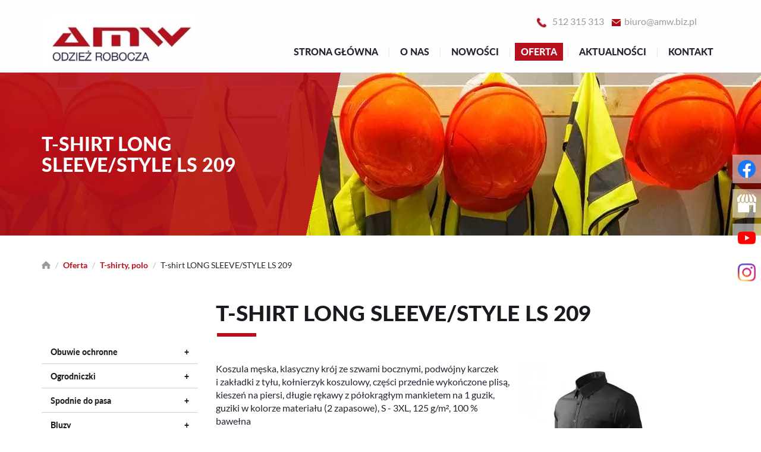

--- FILE ---
content_type: text/html; charset=utf-8
request_url: https://amw.biz.pl/oferta/t-shirty-polo/t-shirt-long-sleeve-style-ls-209
body_size: 23557
content:
<!DOCTYPE html>
<html lang="pl-PL" itemscope itemtype="https://schema.org/WebPage">
<head>
<meta http-equiv="X-UA-Compatible" content="IE=edge">
<meta name="viewport" content="width=device-width, initial-scale=1">
<meta name="SKYPE_TOOLBAR" content="SKYPE_TOOLBAR_PARSER_COMPATIBLE">

<meta charset="utf-8">
	<meta name="twitter:card" content="summary">
	<meta name="twitter:title" content="Sklep BHP – AMW Odzież Robocza dla pracowników fizycznych">
	<meta name="twitter:description" content="Nasz sklep BHP oferuje różnorodną odzież roboczą. Są to t-shirty, obuwie, spodnie, ogrodniczki, kurtki, bluzy, kaski, rękawice i wiele innych. Odwiedź stronę!">
	<meta name="twitter:image" content="https://amw.biz.pl/images/design/logo.webp">
	<meta property="og:title" content="Sklep BHP – AMW Odzież Robocza dla pracowników fizycznych">
	<meta property="og:type" content="website">
	<meta property="og:image" content="https://amw.biz.pl/images/design/logo.webp">
	<meta property="og:url" content="https://amw.biz.pl">
	<meta property="og:description" content="Nasz sklep BHP oferuje różnorodną odzież roboczą. Są to t-shirty, obuwie, spodnie, ogrodniczki, kurtki, bluzy, kaski, rękawice i wiele innych. Odwiedź stronę!">
	<meta property="og:sitename" content="AMW MACIEJ WOSIECKI">
	<title>T-shirt LONG SLEEVE/STYLE LS 209</title>
	<link href="https://amw.biz.pl/oferta/t-shirty-polo/t-shirt-long-sleeve-style-ls-209" rel="canonical">
	<link href="/images/design/favicon.ico" rel="icon" type="image/vnd.microsoft.icon">
	<style>.block136 .mod_djc2catitems {background-color:rgba(255, 255, 255, 0);}.block136 .mod_djc2catitems .mod_djc2catitems_list li > a {font-family:latoheavy,Arial,Helvetica,sans-serif;font-size:14px;color:rgba(31, 31, 31, 1);border-radius:0px !important;border-bottom:1px solid rgba(210, 210, 210, 1);background-color:rgba(0, 0, 0, 0);}.block136 .mod_djc2catitems .mod_djc2catitems_list li.active > a,.block136 .mod_djc2catitems .mod_djc2catitems_list li.current > a {color:rgba(255, 255, 255, 1);background-color:rgba(183, 15, 27, 1);}.block136 .mod_djc2catitems .mod_djc2catitems_list li:not(.active):hover > a,.block136 .mod_djc2catitems .mod_djc2catitems_list li:not(.active) > a:focus,.block136 .mod_djc2catitems .mod_djc2catitems_list li:not(.current):hover > a,.block136 .mod_djc2catitems .mod_djc2catitems_list li:not(.current) > a:focus {color:rgba(255, 255, 255, 1);background-color:rgba(183, 15, 27, 1);}.block136 .navbar-toggle{}.block136 .navbar-toggle:hover,.block136 .navbar-toggle:focus{}.block136 .navbar-toggle .icon-bar{}.block136 ul.sidenav li a[data-toggle]{ width: auto !important;position: absolute;top: 0;right: 0;background: none !important; z-index: 999;border: none !important; }.block136 .mod_djc2catitems .mod_djc2catitems_list li > a.arrow[aria-expanded=false] {}.block136 .mod_djc2catitems .mod_djc2catitems_list li > a:hover + a.arrow[aria-expanded=false],.block136 .mod_djc2catitems .mod_djc2catitems_list li > a + a.arrow[aria-expanded=false]:hover {}.block136 .mod_djc2catitems .mod_djc2catitems_list li > a.arrow[aria-expanded=true] {}.block136 .mod_djc2catitems .mod_djc2catitems_list li > a:hover + a.arrow[aria-expanded=true],.block136 .mod_djc2catitems .mod_djc2catitems_list li > a + a.arrow[aria-expanded=true]:hover {}.block136 .mod_djc2catitems .mod_djc2catitems_list > li.deeper-products > ul {background-color:rgba(183, 15, 27, 1);}.block136 .mod_djc2catitems .mod_djc2catitems_list > li.deeper-products > ul li > a {color:rgba(255, 255, 255, 1);border-radius:0px !important;padding-left:30px;}.block136 .mod_djc2catitems .mod_djc2catitems_list > li.deeper-products > ul li.active > a,.block136 .mod_djc2catitems .mod_djc2catitems_list > li.deeper-products > ul li.current > a {color:rgba(255, 255, 255, 1);background-color:rgba(204, 87, 95, 1);}.block136 .mod_djc2catitems .mod_djc2catitems_list > li.deeper-products > ul li:not(.active):hover > a,.block136 .mod_djc2catitems .mod_djc2catitems_list > li.deeper-products > ul li:not(.active) > a:focus,.block136 .mod_djc2catitems .mod_djc2catitems_list > li.deeper-products > ul li:not(.current):hover > a,.block136 .mod_djc2catitems .mod_djc2catitems_list > li.deeper-products > ul li:not(.current) > a:focus {color:rgba(255, 255, 255, 1);background-color:rgba(204, 87, 95, 1);}</style>
	<style>.block118 .banner > img,.block118 .banner > .image-edit img {max-width:1920px;width:1920px; left: 50%; margin: 0 0 0 -960px; position: relative; display:block; z-index:-1}</style>
	<style>.block127 .pathwayicon, .block127 .breadcrumbs span:not(:first-of-type) { position: relative; }.block127 .pathwayicon span { position: absolute; visibility: hidden; }</style>
	<style>.block127 .breadcrumbs .divider {margin-left:5px;margin-right:5px;color:rgba(184, 184, 184, 1);}.block127 .breadcrumbs .active {color:rgba(0, 0, 0, 1);}</style>

	
	
	
	
	
	
	
	
	
	
	
	
	
	
	
	
	
	
	
	
	
	
	
	<meta property="og:title" content="T-shirt LONG SLEEVE/STYLE LS 209">
	<meta property="og:description" content="Koszula męska, 125 g/m², 100 % bawełna">
	<meta property="og:url" content="https://amw.biz.pl/oferta/t-shirty-polo/t-shirt-long-sleeve-style-ls-209">
	<meta property="og:image" content="https://amw.biz.pl/media/djcatalog2/images/item/2/t-shirt-long-sleeve-style-ls-209_f.webp">
	<meta property="og:image:width" content="396">
	<meta property="og:image:height" content="449">
	<meta property="twitter:card" content="summary">
	<meta property="twitter:title" content="T-shirt LONG SLEEVE/STYLE LS 209">
	<meta property="twitter:description" content="Koszula męska, 125 g/m², 100 % bawełna">
	<meta property="twitter:image:src" content="https://amw.biz.pl/media/djcatalog2/images/item/2/t-shirt-long-sleeve-style-ls-209_f.webp">
	<meta property="twitter:image:width" content="396">
	<meta property="twitter:image:height" content="449">
	<link rel="preload stylesheet" as="style" href="/cache/ca6b0929d431a3c7ce9ead616c84eed7.css" fetchpriority="high">
	<link rel="preload stylesheet" as="style" media="screen and (min-width: 768px)" href="/cache/desktop.css" fetchpriority="low">





<script src="https://www.googletagmanager.com/gtag/js?id=G-CZ533X7WN0"></script><script>
(function(w,d,s,l,i){w[l]=w[l]||[];w[l].push({'gtm.start':
new Date().getTime(),event:'gtm.js'});var f=d.getElementsByTagName(s)[0],
j=d.createElement(s),dl=l!='dataLayer'?'&amp;l='+l:'';j.async=true;j.src=
'https://www.googletagmanager.com/gtm.js?id='+i+dl;f.parentNode.insertBefore(j,f);
})(window,document,'script','dataLayer','GTM-NFSJHL8');

  window.dataLayer = window.dataLayer || [];
  function gtag(){dataLayer.push(arguments);}

gtag('consent', 'default', {
    'ad_storage': 'denied',
    'ad_user_data': 'denied',
    'ad_personalization': 'denied',
    'analytics_storage': 'denied'
  });

  gtag('js', new Date());

  gtag('config', 'G-CZ533X7WN0');
</script>
</head>
      <body class="body-xl page light  lang-pl" data-itemid="479">


        <div id="wrapper">
            <div id="container">
                <header>
                                                <div class="center" data-center="1">
                    </div>
			        <div class="block140 ">

			
            <div class="col-xs-12">

								                <div class="inner row">
																								                    <div class="center" data-center="1">
												<div class="section140" data-position="sekcjaheader" data-sid="140" data-parent="1">
<div class="clearfix"></div>
			        <div class="block95 ">

			
            <div class="col-xs-12 col-md-3 hidden-xs">

								                <div class="inner text-left-xl text-left-lg text-left-md text-center-sm">
																										
<a href="https://amw.biz.pl/" class="logo">
    <img src="/images/design/logo.webp" alt="AMW Odzież robocza - Logo" loading="lazy">
</a>																		                    </div>
																				                    <div class="clearfix"></div>
                </div>
			                        </div>
			
			        <div class="block133 ">

			
            <div class="col-xs-12 col-md-9">

								                <div class="inner text-left">
																										<div class="section133" data-position="sekcja-menu-i-szybki-kontakt" data-sid="133" data-parent="1">
<div class="clearfix"></div>
			        <div class="block96  align-right">

			
            <div class="col-xs-12 col-md-8 col-lg-7 col-md-offset-4 col-lg-offset-5">

								                <div class="inner text-right text-right-xl text-right-lg text-right-md text-center-sm text-center-xs">
																										
	<div class="row"><div class="col-md-12">
<p><img src="/images/design/icon-phone.webp" alt="Telefon" width="17" height="17" loading="lazy">&nbsp;&nbsp;&nbsp;<a href="tel:+48512315313">512 315 313</a></p>
<p><img src="/images/design/icon-email.webp" alt="Mail" width="15" height="12" loading="lazy">&nbsp;<span>&nbsp;</span><joomla-hidden-mail is-link="1" is-email="1" first="Yml1cm8=" last="YW13LmJpei5wbA==" text="Yml1cm9AYW13LmJpei5wbA==" base="">Ten adres pocztowy jest chroniony przed spamowaniem. Aby go zobaczyć, konieczne jest włączenie w przeglądarce obsługi JavaScript.</joomla-hidden-mail></p>
<p></p>
</div></div>
																		                    </div>
																				                    <div class="clearfix"></div>
                </div>
			                        </div>
			
			        <div class="block97  align-right align-left-xs align-center-sm align-right-md align-right-lg align-right-xl">

			
            <div class="col-xs-12">

								                <div class="inner row">
																										          <nav class="navbar navbar-default navbar-custom">
              <div class="navbar-header">
                  <div class="visible-xs">
<a href="https://amw.biz.pl/" class="logo">
    <img src="/images/design/logo.webp" alt="AMW Odzież robocza - Logo" loading="lazy">
</a>
</div>                <button type="button" class="navbar-toggle collapsed" data-toggle="collapse" data-target="#navbar-collapse-97" aria-expanded="false"><span class="sr-only">Toggle navigation</span> <span class="icon-bar"></span> <span class="icon-bar"></span> <span class="icon-bar"></span></button>
              </div>
              <div class="collapse navbar-collapse" id="navbar-collapse-97">
                <ul class="nav navbar-nav menu">
<li class="item-101">
<a href="/">Strona główna</a>
</li>
<li class="item-352">
<a href="/o-nas">O nas</a>
</li>
<li class="item-1002">
<a href="/nowosci">Nowości</a>
</li>
<li class="item-353 active dropdown parent">
<a href="/oferta">Oferta</a>
            <a class="dropdown-toggle" href="#" data-toggle="dropdown" role="button" aria-haspopup="true" aria-expanded="false"> <span class="caret"></span></a><ul class="dropdown-menu">
<li class="item-475 parent">
<a href="/oferta/buty">Buty</a>
</li>
<li class="item-476">
<a href="/oferta/ogrodniczki">Ogrodniczki</a>
</li>
<li class="item-477">
<a href="/oferta/spodnie-do-pasa">Spodnie do pasa</a>
</li>
<li class="item-478">
<a href="/oferta/bluzy">Bluzy</a>
</li>
<li class="item-479 current active">
<a href="/oferta/t-shirty-polo">T-shirty, polo</a>
</li>
<li class="item-480">
<a href="/oferta/bezrekawniki">Bezrękawniki</a>
</li>
<li class="item-481">
<a href="/oferta/kurtki">Kurtki</a>
</li>
<li class="item-482 parent">
<a href="/oferta/odziez-ostrzegawcza">Odzież ostrzegawcza</a>
</li>
<li class="item-1003">
<a href="/oferta/rekawice-robocze">Rękawice robocze</a>
</li>
<li class="item-1004 parent">
<a href="/oferta/ochrona-glowy-i-twarzy">Ochrona głowy i twarzy</a>
</li>
<li class="item-1005">
<a href="/oferta/zestawy-do-pracy-na-wysokosci">Zestawy do pracy na wysokości</a>
</li>
<li class="item-1006">
<a href="/oferta/chemia-gospodarcza">Chemia gospodarcza</a>
</li>
<li class="item-1007">
<a href="/oferta/pozostale">Pozostałe</a>
</li>
</ul>
</li>
<li class="item-552">
<a href="/aktualnosci">Aktualności</a>
</li>
<li class="item-355">
<a href="/kontakt">Kontakt</a>
</li>
</ul>
</div>
</nav>
																		                    </div>
																				                    <div class="clearfix"></div>
                </div>
			                        </div>
			<div class="clearfix"></div>
</div>																		                    </div>
																				                    <div class="clearfix"></div>
                </div>
			                        </div>
			<div class="clearfix"></div>
</div>						<div class="clearfix"></div>
</div>												                    </div>
																				                    <div class="clearfix"></div>
                </div>
			                        </div>
			<div class="clearfix"></div>
<div class="center"></div>
			        <div class="block118 ">

			
            <div class="col-xs-12">

								                <div class="inner text-left">
																										
<div class="banner">
<div class="inner">
<div class="center">
<div class="col-xs-12 title">
<p>T-shirt LONG SLEEVE/STYLE LS 209</p>
</div>
</div>
<div class="clearfix"></div>
</div>
<img src="https://amw.biz.pl/images/design/banner-1.webp" alt="kaski i kamizelki odblaskowe" loading="lazy">
</div>


						<img src="https://amw.biz.pl/images/design/banner-overlay.webp" class="modmasktop118" alt="mask" loading="lazy">												                    </div>
																				                    <div class="clearfix"></div>
                </div>
			                        </div>
			<div class="clearfix"></div>
<div class="center">
			        <div class="block127 ">

			
            <div class="wrapper">

								                <div class="inner text-left">
																										
<div class="breadcrumbs " itemscope itemtype="https://schema.org/BreadcrumbList">
    
    <span itemprop="itemListElement" itemscope itemtype="https://schema.org/ListItem"><a itemprop="item" href="/" class="pathwayicon"><img src="/images/design/breadcrumbs-home.webp" alt="Ikona domu" loading="lazy"><span itemprop="name">Start</span></a><meta itemprop="position" content="1"></span><span class="divider"> / </span><span itemprop="itemListElement" itemscope itemtype="https://schema.org/ListItem"><a itemprop="item" href="/oferta" class="pathway"><span itemprop="name">Oferta</span></a><meta itemprop="position" content="2"></span><span class="divider"> / </span><span itemprop="itemListElement" itemscope itemtype="https://schema.org/ListItem"><a itemprop="item" href="/oferta/t-shirty-polo" class="pathway"><span itemprop="name">T-shirty, polo</span></a><meta itemprop="position" content="3"></span><span class="divider"> / </span><span class="breadcrumbs_last" itemprop="name">T-shirt LONG SLEEVE/STYLE LS 209</span>
</div>
																		                    </div>
																				                    <div class="clearfix"></div>
                </div>
			                        </div>
			
                    <div class="clearfix"></div>
                </div>
                                </header>
                <div id="main"> 
                    <div class="center">                    <div id="system-message-container">
	</div>


                                          <div class="left col-xs-12 col-md-3">
                                            
			        <div class="block136 ">

			
            <div class="wrapper">

								                <div class="inner text-left">
																										<div class="mod_djc2catitems">
<ul class="nav menu mod_djc2catitems_list sidenav showarrow">
<li class="col-xs-12 djc_catid-5 level0 parent deeper deeper-products">
<a href="/oferta/buty">Obuwie ochronne</a><ul class="menu nav nav-child">
<li class="col-xs-12 djc_catid-15 level1 parent-products deeper-products">
<a href="/oferta/buty/sandaly">Sandały</a><ul class="menu nav nav-child">
<li class="product"><a href="/oferta/buty/sandaly/sandaly-robocze-zephyr-zx46-sb-esd">Sandały robocze ZEPHYR ZX46 SB ESD</a></li>
<li class="product"><a href="/oferta/buty/sandaly/sandaly-robocze-zephyr-vortex-v018-sb-src">Sandały robocze Zephyr Vortex V018 SB SRC</a></li>
<li class="product"><a href="/oferta/buty/sandaly/sandaly-robocze-s1p-kansas">Sandały robocze S1P KANSAS</a></li>
<li class="product"><a href="/oferta/buty/sandaly/sandaly-robocze-s1-tripolis">Sandały robocze S1 TRIPOLIS</a></li>
<li class="product"><a href="/oferta/buty/sandaly/sandaly-robocze-s1esd-lyon">Sandały robocze S1ESD LYON</a></li>
<li class="product"><a href="/oferta/buty/sandaly/sandaly-robocze-s1esd-bern">Sandały robocze S1ESD BERN</a></li>
<li class="product"><a href="/oferta/buty/sandaly/sandaly-robocze-s1non-amsterdam">Sandały robocze S1NON AMSTERDAM</a></li>
<li class="product"><a href="/oferta/buty/sandaly/sandaly-robocze-bearfield-n04-s1-src">Sandały robocze BEARFIELD N04 S1 SRC</a></li>
<li class="product"><a href="/oferta/buty/sandaly/sandaly-robocze-floret-san-s1">Sandały robocze Floret San S1</a></li>
<li class="product"><a href="/oferta/buty/sandaly/sandaly-robocze-prime-santrek-s1">Sandały robocze Prime SANTREK S1</a></li>
<li class="product"><a href="/oferta/buty/sandaly/sandaly-robocze-301-s1">Sandały robocze 301 S1</a></li>
<li class="product"><a href="/oferta/buty/sandaly/sandaly-robocze-302-s1">Sandały robocze 302 S1</a></li>
<li class="product"><a href="/oferta/buty/sandaly/sandaly-robocze-304-sb">Sandały robocze 304 SB</a></li>
<li class="product"><a href="/oferta/buty/sandaly/sandaly-robocze-305-s1">Sandały robocze 305 S1</a></li>
<li class="product"><a href="/oferta/buty/sandaly/sandaly-robocze-310-s1">Sandały robocze 310 S1</a></li>
<li class="product"><a href="/oferta/buty/sandaly/sandaly-robocze-315-s1-tpu">Sandały robocze 315 S1 TPU</a></li>
<li class="product"><a href="/oferta/buty/sandaly/sandaly-robocze-bravel-s1">Sandały robocze BRAVEL-S1</a></li>
<li class="product"><a href="/oferta/buty/sandaly/sandaly-robocze-bppos52">Sandały robocze BPPOS52</a></li>
<li class="product"><a href="/oferta/buty/sandaly/sandaly-robocze-kamari-s1-src">Sandały robocze KAMARI S1 SRC</a></li>
</ul>
</li>
<li class="col-xs-12 djc_catid-16 level1 parent-products deeper-products">
<a href="/oferta/buty/polbuty">Półbuty</a><ul class="menu nav nav-child">
<li class="product"><a href="/oferta/buty/polbuty/polbuty-robocze-zephyr-z015-sb-src">Półbuty robocze ZEPHYR Z015 SB SRC</a></li>
<li class="product"><a href="/oferta/buty/polbuty/polbuty-robocze-zephyr-zx45-s1-esd">Półbuty robocze ZEPHYR ZX45 S1 ESD</a></li>
<li class="product"><a href="/oferta/buty/polbuty/polbuty-robocze-zephyr-vortex-v019-sb-src">Półbuty robocze Zephyr Vortex V019 SB SRC</a></li>
<li class="product"><a href="/oferta/buty/polbuty/polbuty-robocze-s3-miami">Półbuty robocze S3 MIAMI</a></li>
<li class="product"><a href="/oferta/buty/polbuty/polbuty-robocze-s1esd-granada">Półbuty robocze S1ESD GRANADA</a></li>
<li class="product"><a href="/oferta/buty/polbuty/polbuty-robocze-bearfield-k09-s3-src">Półbuty robocze BEARFIELD K09 S3 SRC</a></li>
<li class="product"><a href="/oferta/buty/polbuty/polbuty-robocze-bearfield-n05-s1-p-src">Półbuty robocze BEARFIELD N05 S1-P SRC</a></li>
<li class="product"><a href="/oferta/buty/polbuty/polbuty-robocze-bearfield-n06-src-esd-s1-p">Półbuty robocze BEARFIELD N06 SRC ESD S1-P</a></li>
<li class="product"><a href="/oferta/buty/polbuty/polbuty-robocze-max-popular-zamsz-braz-s1-p-src">Półbuty robocze MAX-POPULAR ZAMSZ BRĄZ. S1-P SRC</a></li>
<li class="product"><a href="/oferta/buty/polbuty/polbuty-robocze-pink-s1p-src">Półbuty robocze PINK S1P SRC</a></li>
<li class="product"><a href="/oferta/buty/polbuty/polbuty-robocze-cupido-s1p-src">Półbuty robocze CUPIDO S1P SRC</a></li>
<li class="product"><a href="/oferta/buty/polbuty/polbuty-robocze-libertin-plum-s3-src">Półbuty robocze LIBERTIN PLUM S3 SRC</a></li>
<li class="product"><a href="/oferta/buty/polbuty/polbuty-robocze-viagi-s1p-src-esd">Półbuty robocze VIAGI S1P SRC ESD</a></li>
<li class="product"><a href="/oferta/buty/polbuty/polbuty-sport-s1p-src">Półbuty SPORT S1P SRC</a></li>
<li class="product"><a href="/oferta/buty/polbuty/polbuty-montbrun-s3-src">Półbuty MONTBRUN S3 SRC</a></li>
<li class="product"><a href="/oferta/buty/polbuty/polbuty-mazan-s1p-src">Półbuty MAZAN S1P SRC</a></li>
<li class="product"><a href="/oferta/buty/polbuty/polbuty-robocze-big-boss-s1p-src">Półbuty robocze BIG BOSS S1P SRC</a></li>
<li class="product"><a href="/oferta/buty/polbuty/polbuty-robocze-asti-s1p-src">Półbuty robocze ASTI S1P SRC</a></li>
<li class="product"><a href="/oferta/buty/polbuty/polbuty-robocze-rimini-iii-s1p-src">Półbuty robocze RIMINI III S1P SRC</a></li>
<li class="product"><a href="/oferta/buty/polbuty/polbuty-robocze-como-s1p-src">Półbuty robocze COMO S1P SRC</a></li>
<li class="product"><a href="/oferta/buty/polbuty/polbuty-miami-s1p-src">Półbuty MIAMI S1P SRC</a></li>
<li class="product"><a href="/oferta/buty/polbuty/polbuty-robocze-jet2-s3-src">Półbuty robocze JET2 S3 SRC</a></li>
<li class="product"><a href="/oferta/buty/polbuty/polbuty-robocze-jet2-s1p-src">Półbuty robocze JET2 S1P SRC</a></li>
<li class="product"><a href="/oferta/buty/polbuty/polbuty-robocze-prism-s1p-src">Półbuty robocze PRISM S1P SRC</a></li>
<li class="product"><a href="/oferta/buty/polbuty/polbuty-robocze-201-sb">Półbuty robocze 201 SB</a></li>
<li class="product"><a href="/oferta/buty/polbuty/polbuty-robocze-205-s1">Półbuty robocze 205 S1</a></li>
<li class="product"><a href="/oferta/buty/polbuty/polbuty-robocze-210-s1">Półbuty robocze 210 S1</a></li>
<li class="product"><a href="/oferta/buty/polbuty/polbuty-robocze-212-s1">Półbuty robocze 212 S1</a></li>
<li class="product"><a href="/oferta/buty/polbuty/polbuty-robocze-215-s1">Półbuty robocze 215 S1</a></li>
<li class="product"><a href="/oferta/buty/polbuty/polbuty-robocze-brxreis-sn">Półbuty robocze BRXREIS_SN</a></li>
<li class="product"><a href="/oferta/buty/polbuty/polbuty-robocze-bppop703">Półbuty robocze BPPOP703</a></li>
<li class="product"><a href="/oferta/buty/polbuty/polbuty-robocze-bppop704">Półbuty robocze BPPOP704</a></li>
<li class="product"><a href="/oferta/buty/polbuty/polbuty-robocze-brargentina">Półbuty robocze BRARGENTINA</a></li>
<li class="product"><a href="/oferta/buty/polbuty/polbuty-robocze-brfrog">Półbuty robocze BRFROG</a></li>
<li class="product"><a href="/oferta/buty/polbuty/polbuty-robocze-brneutron">Półbuty robocze BRNEUTRON</a></li>
<li class="product"><a href="/oferta/buty/polbuty/polbuty-robocze-brniger">Półbuty robocze BRNIGER</a></li>
<li class="product"><a href="/oferta/buty/polbuty/buty-typu-trampki-btramperh">Buty typu trampki BTRAMPERH</a></li>
<li class="product"><a href="/oferta/buty/polbuty/buty-typu-trampki-btramper">Buty typu trampki BTRAMPER</a></li>
<li class="product"><a href="/oferta/buty/polbuty/buty-typu-trampki-btramspring">Buty typu trampki BTRAMSPRING</a></li>
<li class="product"><a href="/oferta/buty/polbuty/polbuty-robocze-graf-s1-src">Półbuty robocze GRAF S1 SRC</a></li>
<li class="product"><a href="/oferta/buty/polbuty/polbuty-ochronne-texo-fly-gray-s1">PÓŁBUTY OCHRONNE TEXO-FLY GRAY S1</a></li>
<li class="product"><a href="/oferta/buty/polbuty/polbuty-ochronne-texo-fly-blue-s1">PÓŁBUTY OCHRONNE TEXO-FLY BLUE S1</a></li>
<li class="product"><a href="/oferta/buty/polbuty/polbuty-ochronne-texo-fly-red-s1">PÓŁBUTY OCHRONNE TEXO-FLY RED S1</a></li>
<li class="product"><a href="/oferta/buty/polbuty/polbuty-ochronne-texo-go-s1p">PÓŁBUTY OCHRONNE TEXO-GO S1P</a></li>
<li class="product"><a href="/oferta/buty/polbuty/polbuty-ochronne-texo-go-s1">PÓŁBUTY OCHRONNE TEXO-GO S1</a></li>
</ul>
</li>
<li class="col-xs-12 djc_catid-17 level1 parent-products deeper-products">
<a href="/oferta/buty/trzewiki">Trzewiki</a><ul class="menu nav nav-child">
<li class="product"><a href="/oferta/buty/trzewiki/trzewiki-robocze-zephyr-z016-sb-src">Trzewiki robocze ZEPHYR Z016 SB SRC</a></li>
<li class="product"><a href="/oferta/buty/trzewiki/trzewiki-robocze-zephyr-vortex-v020-sb-src">Trzewiki robocze Zephyr Vortex V020 SB SRC</a></li>
<li class="product"><a href="/oferta/buty/trzewiki/trzewiki-robocze-s3w-brusel">Trzewiki robocze S3W BRUSEL</a></li>
<li class="product"><a href="/oferta/buty/trzewiki/trzewiki-robocze-s3-dallas">Trzewiki robocze S3 DALLAS</a></li>
<li class="product"><a href="/oferta/buty/trzewiki/trzewiki-robocze-sault-s3">Trzewiki robocze SAULT S3</a></li>
<li class="product"><a href="/oferta/buty/trzewiki/trzewiki-robocze-bearfield-k08-s3-src">Trzewiki robocze BEARFIELD K08 S3 SRC</a></li>
<li class="product"><a href="/oferta/buty/trzewiki/trzewiki-robocze-bearfield-r01-s1-src">Trzewiki robocze BEARFIELD R01 S1 SRC</a></li>
<li class="product"><a href="/oferta/buty/trzewiki/trzewiki-robocze-bearfield-zimowy-r02-s3-src">Trzewiki robocze BEARFIELD ZIMOWY R02 S3 SRC</a></li>
<li class="product"><a href="/oferta/buty/trzewiki/trzewiki-robocze-libert-in-plum-s3-src">Trzewiki robocze LIBERT’IN Plum S3 SRC</a></li>
<li class="product"><a href="/oferta/buty/trzewiki/trzewiki-robocze-7201-bkk">Trzewiki robocze 7201 BKK</a></li>
<li class="product"><a href="/oferta/buty/trzewiki/trzewiki-robocze-auribeau3-s1p-src">Trzewiki robocze AURIBEAU3 S1P SRC</a></li>
<li class="product"><a href="/oferta/buty/trzewiki/trzewiki-robocze-sault2-s3-src-esd">Trzewiki robocze SAULT2 S3 SRC ESD</a></li>
<li class="product"><a href="/oferta/buty/trzewiki/trzewiki-robocze-jumper2-s3-fur-src">Trzewiki robocze JUMPER2 S3 FUR SRC</a></li>
<li class="product"><a href="/oferta/buty/trzewiki/trzewiki-robocze-jumper2-s3-bumper-src">Trzewiki robocze JUMPER2 S3 BUMPER SRC</a></li>
<li class="product"><a href="/oferta/buty/trzewiki/trzewiki-robocze-jumper2-s3-src">Trzewiki robocze JUMPER2 S3 SRC</a></li>
<li class="product"><a href="/oferta/buty/trzewiki/trzewiki-robocze-jumper2-s1p-src">Trzewiki robocze JUMPER2 S1P SRC</a></li>
<li class="product"><a href="/oferta/buty/trzewiki/trzewiki-robocze-jumper2-s1-src">Trzewiki robocze JUMPER2 S1 SRC</a></li>
<li class="product"><a href="/oferta/buty/trzewiki/trzewiki-proton-s1p-src">Trzewiki PROTON S1P SRC</a></li>
<li class="product"><a href="/oferta/buty/trzewiki/trzewiki-saga-s3-src">Trzewiki SAGA S3 SRC</a></li>
<li class="product"><a href="/oferta/buty/trzewiki/trzewiki-robocze-brc-marte">Trzewiki robocze BRC-MARTE</a></li>
<li class="product"><a href="/oferta/buty/trzewiki/trzewiki-robocze-bryes-t-s1">Trzewiki robocze BRYES-T-S1</a></li>
<li class="product"><a href="/oferta/buty/trzewiki/trzewiki-robocze-bryes-t-s3">Trzewiki robocze BRYES-T-S3</a></li>
<li class="product"><a href="/oferta/buty/trzewiki/trzewiki-robocze-101-s1-orange">Trzewiki robocze 101 S1 ORANGE</a></li>
<li class="product"><a href="/oferta/buty/trzewiki/trzewiki-robocze-103-sb">Trzewiki robocze 103 SB</a></li>
<li class="product"><a href="/oferta/buty/trzewiki/trzewiki-robocze-104-s1">Trzewiki robocze 104 S1</a></li>
<li class="product"><a href="/oferta/buty/trzewiki/trzewiki-robocze-106-sb">Trzewiki robocze 106 SB</a></li>
<li class="product"><a href="/oferta/buty/trzewiki/trzewiki-robocze-112-sb">Trzewiki robocze 112 SB</a></li>
<li class="product"><a href="/oferta/buty/trzewiki/trzewiki-robocze-115-s1p">Trzewiki robocze 115 S1P</a></li>
<li class="product"><a href="/oferta/buty/trzewiki/trzewiki-robocze-124-s1">Trzewiki robocze 124 S1</a></li>
</ul>
</li>
</ul>
</li>
<li class="col-xs-12 djc_catid-6 level0 parent-products deeper-products">
<a href="/oferta/ogrodniczki">Ogrodniczki</a><ul class="menu nav nav-child">
<li class="product"><a href="/oferta/ogrodniczki/ogrodniczki-robocze-brixton-classic-odblask">Ogrodniczki robocze BRIXTON CLASSIC ODBLASK</a></li>
<li class="product"><a href="/oferta/ogrodniczki/ogrodniczki-sternik">Ogrodniczki STERNIK</a></li>
<li class="product"><a href="/oferta/ogrodniczki/ogrodniczki-brixton-spark">Ogrodniczki BRIXTON SPARK</a></li>
<li class="product"><a href="/oferta/ogrodniczki/ogrodniczki-ajaks">Ogrodniczki AJAKS</a></li>
<li class="product"><a href="/oferta/ogrodniczki/ogrodniczki-brixton-practical">Ogrodniczki BRIXTON PRACTICAL</a></li>
<li class="product"><a href="/oferta/ogrodniczki/ogrodniczki-piorun">Ogrodniczki PIORUN</a></li>
<li class="product"><a href="/oferta/ogrodniczki/ogrodniczki-spawacz">Ogrodniczki SPAWACZ</a></li>
<li class="product"><a href="/oferta/ogrodniczki/ogrodniczki-brixton-flash-pomaranczowe-kat-ii-kl-2">Ogrodniczki BRIXTON FLASH POMARAŃCZOWE KAT.II KL. 2</a></li>
<li class="product"><a href="/oferta/ogrodniczki/ogrodniczki-brixton-natur">Ogrodniczki BRIXTON NATUR</a></li>
<li class="product"><a href="/oferta/ogrodniczki/ogrodniczki-seven-kings-topaz">Ogrodniczki SEVEN KINGS TOPAZ</a></li>
<li class="product"><a href="/oferta/ogrodniczki/ogrodniczki-profflam-antistatic-spodnie-ogrodniczki-kat-ii">Ogrodniczki PROFFLAM ANTISTATIC SPODNIE OGRODNICZKI KAT.II</a></li>
<li class="product"><a href="/oferta/ogrodniczki/ogrodniczki-max-popular">Ogrodniczki MAX-POPULAR</a></li>
<li class="product"><a href="/oferta/ogrodniczki/ogrodniczki-brixton-spark-1">Ogrodniczki BRIXTON SPARK</a></li>
<li class="product"><a href="/oferta/ogrodniczki/ogrodniczki-ocieplane-brixton-practical">Ogrodniczki ocieplane BRIXTON PRACTICAL</a></li>
<li class="product"><a href="/oferta/ogrodniczki/ogrodniczki-mcsal">Ogrodniczki MCSAL</a></li>
<li class="product"><a href="/oferta/ogrodniczki/ogrodniczki-dmachsal">Ogrodniczki DMACHSAL</a></li>
<li class="product"><a href="/oferta/ogrodniczki/ogrodniczki-robocze-kolmar">Ogrodniczki robocze KOLMAR</a></li>
<li class="product"><a href="/oferta/ogrodniczki/ogrodniczki-robocze-canis-emil">Ogrodniczki robocze CANIS EMIL</a></li>
<li class="product"><a href="/oferta/ogrodniczki/ogrodniczki-cool-trend">Ogrodniczki COOL TREND</a></li>
<li class="product"><a href="/oferta/ogrodniczki/ogrodniczki-emerton">Ogrodniczki EMERTON</a></li>
<li class="product"><a href="/oferta/ogrodniczki/ogrodniczki-emerton-winter">Ogrodniczki EMERTON WINTER</a></li>
<li class="product"><a href="/oferta/ogrodniczki/ogrodniczki-zimowe-emerton">Ogrodniczki zimowe EMERTON</a></li>
<li class="product"><a href="/oferta/ogrodniczki/ogrodniczki-desman">Ogrodniczki DESMAN</a></li>
<li class="product"><a href="/oferta/ogrodniczki/ogrodniczki-max">Ogrodniczki MAX</a></li>
<li class="product"><a href="/oferta/ogrodniczki/ogrodniczki-max-lady">Ogrodniczki MAX LADY</a></li>
<li class="product"><a href="/oferta/ogrodniczki/ogrodniczki-mcsal-1">Ogrodniczki MCSAL</a></li>
<li class="product"><a href="/oferta/ogrodniczki/ogrodniczki-dmachsal-1">Ogrodniczki DMACHSAL</a></li>
<li class="product"><a href="/oferta/ogrodniczki/ogrodniczki-m2sa2">Ogrodniczki M2SA2</a></li>
<li class="product"><a href="/oferta/ogrodniczki/ogrodniczki-m6sal">Ogrodniczki M6SAL</a></li>
<li class="product"><a href="/oferta/ogrodniczki/ochronne-ogrodniczki-multi-master">Ochronne ogrodniczki Multi Master</a></li>
<li class="product"><a href="/oferta/ogrodniczki/ogrodniczki-ocieplane-mmws-sb">Ogrodniczki ocieplane MMWS SB</a></li>
<li class="product"><a href="/oferta/ogrodniczki/ochronne-ogrodniczki-pro-b">Ochronne Ogrodniczki Pro-B</a></li>
<li class="product"><a href="/oferta/ogrodniczki/ogrodniczki-ocieplane-pro-win-b">Ogrodniczki ocieplane Pro-Win-B</a></li>
<li class="product"><a href="/oferta/ogrodniczki/ogrodniczki-ochronne-sm">Ogrodniczki ochronne SM</a></li>
<li class="product"><a href="/oferta/ogrodniczki/ogrodniczki-ochronne-sf-gz">Ogrodniczki ochronne SF GZ</a></li>
<li class="product"><a href="/oferta/ogrodniczki/ogrodniczki-ochronne-yes-b">Ogrodniczki ochronne Yes-B</a></li>
<li class="product"><a href="/oferta/ogrodniczki/ogrodniczki-ochronne-so-z">Ogrodniczki ochronne SO Z</a></li>
<li class="product"><a href="/oferta/ogrodniczki/ogrodniczki-ochronne-foreco-b">Ogrodniczki ochronne Foreco-B</a></li>
<li class="product"><a href="/oferta/ogrodniczki/ogrodniczki-ochronne-lh-bister-z">Ogrodniczki ochronne LH-BISTER Z</a></li>
<li class="product"><a href="/oferta/ogrodniczki/ogrodniczki-ocieplane-smo-plus">Ogrodniczki ocieplane SMO-Plus</a></li>
<li class="product"><a href="/oferta/ogrodniczki/ogrodniczki-ocieplane-stogz">Ogrodniczki ocieplane STOGZ</a></li>
<li class="product"><a href="/oferta/ogrodniczki/ogrodniczki-dr-pil-s">Ogrodniczki DR-PIL-S</a></li>
<li class="product"><a href="/oferta/ogrodniczki/ogrodniczki-erable-3">Ogrodniczki ERABLE 3</a></li>
<li class="product"><a href="/oferta/ogrodniczki/proplus-spodnie-ogrodniczki-czarno-pomaranczowe">PROPLUS SPODNIE OGRODNICZKI CZARNO- POMARAŃCZOWE</a></li>
<li class="product"><a href="/oferta/ogrodniczki/proplus-spodnie-ogrodniczki-szaro-zolte">PROPLUS SPODNIE OGRODNICZKI SZARO-ŻÓŁTE</a></li>
</ul>
</li>
<li class="col-xs-12 djc_catid-7 level0 parent-products deeper-products">
<a href="/oferta/spodnie-do-pasa">Spodnie do&nbsp;pasa</a><ul class="menu nav nav-child">
<li class="product"><a href="/oferta/spodnie-do-pasa/spodnie-do-pasa-dresowe-jhk-swpantsm-black">Spodnie do&nbsp;pasa dresowe JHK SWPANTSM BLACK</a></li>
<li class="product"><a href="/oferta/spodnie-do-pasa/spodnie-do-pasa-dresowe-jhk-sweats-pants-lady">Spodnie do&nbsp;pasa dresowe JHK SWEATS PANTS LADY</a></li>
<li class="product"><a href="/oferta/spodnie-do-pasa/spodnie-do-pasa-sternik">Spodnie do&nbsp;pasa STERNIK</a></li>
<li class="product"><a href="/oferta/spodnie-do-pasa/spodnie-do-pasa-ajaks">Spodnie do&nbsp;pasa AJAKS</a></li>
<li class="product"><a href="/oferta/spodnie-do-pasa/spodnie-do-pasa-brixton-spark">Spodnie do&nbsp;pasa BRIXTON SPARK</a></li>
<li class="product"><a href="/oferta/spodnie-do-pasa/spodnie-do-pasa-mcpan">Spodnie do&nbsp;pasa MCPAN</a></li>
<li class="product"><a href="/oferta/spodnie-do-pasa/spodnie-do-pasa-piorun">Spodnie do&nbsp;pasa PIORUN</a></li>
<li class="product"><a href="/oferta/spodnie-do-pasa/spodnie-do-pasa-spawacz">Spodnie do&nbsp;pasa SPAWACZ</a></li>
<li class="product"><a href="/oferta/spodnie-do-pasa/spodnie-do-pasa-m6pan">Spodnie do&nbsp;pasa M6PAN</a></li>
<li class="product"><a href="/oferta/spodnie-do-pasa/spodnie-do-pasa-brixton-practical">Spodnie do&nbsp;pasa BRIXTON PRACTICAL</a></li>
<li class="product"><a href="/oferta/spodnie-do-pasa/spodnie-do-pasa-brixton-natur">Spodnie do&nbsp;pasa BRIXTON NATUR</a></li>
<li class="product"><a href="/oferta/spodnie-do-pasa/spodnie-do-pasa-seven-kings-topaz">Spodnie do&nbsp;pasa SEVEN KINGS TOPAZ</a></li>
<li class="product"><a href="/oferta/spodnie-do-pasa/spodnie-do-pasa-profflam-antistatic-spodnie-do-pasa-kat-ii">Spodnie do&nbsp;pasa PROFFLAM ANTISTATIC SPODNIE DO&nbsp;PASA KAT.II</a></li>
<li class="product"><a href="/oferta/spodnie-do-pasa/spodnie-do-pasa-max-popular">Spodnie do&nbsp;pasa MAX-POPULAR</a></li>
<li class="product"><a href="/oferta/spodnie-do-pasa/spodnie-do-pasa-ocieplane-brixton-snow">Spodnie do&nbsp;pasa ocieplane BRIXTON SNOW</a></li>
<li class="product"><a href="/oferta/spodnie-do-pasa/spodnie-do-pasa-dmachpan">Spodnie do&nbsp;pasa DMACHPAN</a></li>
<li class="product"><a href="/oferta/spodnie-do-pasa/spodnie-do-pasa-kolmar">Spodnie do&nbsp;pasa KOLMAR</a></li>
<li class="product"><a href="/oferta/spodnie-do-pasa/spodnie-do-pasa-cool-trend">Spodnie do&nbsp;pasa COOL TREND</a></li>
<li class="product"><a href="/oferta/spodnie-do-pasa/spodnie-do-pasa-emerton">Spodnie do&nbsp;pasa EMERTON</a></li>
<li class="product"><a href="/oferta/spodnie-do-pasa/spodnie-do-pasa-desman">Spodnie do&nbsp;pasa DESMAN</a></li>
<li class="product"><a href="/oferta/spodnie-do-pasa/spodnie-do-pasa-2-w-1-desman">Spodnie do&nbsp;pasa 2 w&nbsp;1 DESMAN</a></li>
<li class="product"><a href="/oferta/spodnie-do-pasa/spodnie-max-lady">Spodnie MAX LADY</a></li>
<li class="product"><a href="/oferta/spodnie-do-pasa/spodnie-do-pasa-3-4-emerton">Spodnie do&nbsp;pasa 3/4 EMERTON</a></li>
<li class="product"><a href="/oferta/spodnie-do-pasa/szorty-emerton">Szorty EMERTON</a></li>
<li class="product"><a href="/oferta/spodnie-do-pasa/szorty-desman">Szorty DESMAN</a></li>
<li class="product"><a href="/oferta/spodnie-do-pasa/szorty-max-classic">Szorty MAX CLASSIC</a></li>
<li class="product"><a href="/oferta/spodnie-do-pasa/spodnie-z-dzinsu-ze-streczem-beta-7525">SPODNIE Z&nbsp;DŻINSU ZE STRECZEM BETA 7525</a></li>
<li class="product"><a href="/oferta/spodnie-do-pasa/krotkie-spodnie-ochronne-pro-ts">Krótkie Spodnie ochronne Pro-TS</a></li>
<li class="product"><a href="/oferta/spodnie-do-pasa/krotkie-spodnie-yes-ts">Krótkie Spodnie Yes-TS</a></li>
<li class="product"><a href="/oferta/spodnie-do-pasa/krotkie-spodnie-lh-fmn-ts">Krótkie Spodnie LH-FMN-TS</a></li>
<li class="product"><a href="/oferta/spodnie-do-pasa/spodnie-do-pasa-dmachpan-1">Spodnie do&nbsp;pasa DMACHPAN</a></li>
<li class="product"><a href="/oferta/spodnie-do-pasa/kombinezon-ocieplany-ktogz">Kombinezon Ocieplany KTOGZ</a></li>
<li class="product"><a href="/oferta/spodnie-do-pasa/spodnie-do-pasa-m2pa2">spodnie do&nbsp;pasa M2PA2</a></li>
<li class="product"><a href="/oferta/spodnie-do-pasa/spodnie-do-pasa-dmachpaw">Spodnie do&nbsp;pasa DMACHPAW</a></li>
<li class="product"><a href="/oferta/spodnie-do-pasa/spodnie-do-pasa-mmsp">Spodnie do&nbsp;pasa MMSP</a></li>
<li class="product"><a href="/oferta/spodnie-do-pasa/spodnie-do-pasa-pro-t">Spodnie do&nbsp;pasa Pro-T</a></li>
<li class="product"><a href="/oferta/spodnie-do-pasa/spodnie-do-pasa-ocieplane-m2pw2">Spodnie do&nbsp;pasa ocieplane M2PW2</a></li>
<li class="product"><a href="/oferta/spodnie-do-pasa/spodnie-do-pasa-spm">Spodnie do&nbsp;pasa SPM</a></li>
<li class="product"><a href="/oferta/spodnie-do-pasa/spodnie-do-pasa-spf">Spodnie do&nbsp;pasa SPF</a></li>
<li class="product"><a href="/oferta/spodnie-do-pasa/spodnie-do-pasa-yes-t">Spodnie do&nbsp;pasa Yes-T</a></li>
<li class="product"><a href="/oferta/spodnie-do-pasa/spodnie-do-pasa-sop">Spodnie do&nbsp;pasa SOP</a></li>
<li class="product"><a href="/oferta/spodnie-do-pasa/spodnie-do-pasa-bomull-t">Spodnie do&nbsp;pasa Bomull-T</a></li>
<li class="product"><a href="/oferta/spodnie-do-pasa/spodnie-do-pasa-termoaktywne-koldypants">Spodnie do&nbsp;pasa termoaktywne KOLDYPANTS</a></li>
<li class="product"><a href="/oferta/spodnie-do-pasa/spodnie-do-pasa-foreco-t">Spodnie do&nbsp;pasa Foreco – T</a></li>
<li class="product"><a href="/oferta/spodnie-do-pasa/spodnie-do-pasa-spv-combat">Spodnie do&nbsp;pasa SPV-COMBAT</a></li>
<li class="product"><a href="/oferta/spodnie-do-pasa/nogawice-dla-pilarza-dr-pil-n">Nogawice dla pilarza Dr-Pil-N</a></li>
<li class="product"><a href="/oferta/spodnie-do-pasa/spodnie-do-pasa-meleze-3">Spodnie do&nbsp;pasa MELEZE 3</a></li>
<li class="product"><a href="/oferta/spodnie-do-pasa/spodnie-do-pasa-comfort-607">Spodnie do&nbsp;pasa COMFORT 607</a></li>
<li class="product"><a href="/oferta/spodnie-do-pasa/spodnie-do-pasa-dresowe-leisure-603">Spodnie do&nbsp;pasa dresowe LEISURE 603</a></li>
<li class="product"><a href="/oferta/spodnie-do-pasa/spodnie-do-pasa-protac-camo-gray">SPODNIE DO&nbsp;PASA PROTAC CAMO GRAY</a></li>
</ul>
</li>
<li class="col-xs-12 djc_catid-8 level0 parent-products deeper-products">
<a href="/oferta/bluzy">Bluzy</a><ul class="menu nav nav-child">
<li class="product"><a href="/oferta/bluzy/bluza-dresowa-meska-swra-290">Bluza dresowa męska SWRA 290</a></li>
<li class="product"><a href="/oferta/bluzy/bluza-dresowa-meska-z-kapturem-swra-kng">Bluza dresowa męska z&nbsp;kapturem SWRA KNG</a></li>
<li class="product"><a href="/oferta/bluzy/bluza-dresowa-meska-z-kapturem-swul-kng">Bluza dresowa męska z&nbsp;kapturem SWUL KNG</a></li>
<li class="product"><a href="/oferta/bluzy/bluza-dresowa-z-krotkim-zamkiem-swra-zip">Bluza dresowa z&nbsp;krótkim zamkiem SWRA ZIP</a></li>
<li class="product"><a href="/oferta/bluzy/bluza-dresowa-swua-hood">Bluza dresowa SWUA HOOD</a></li>
<li class="product"><a href="/oferta/bluzy/bluza-polarowa-flra-300">Bluza polarowa FLRA 300</a></li>
<li class="product"><a href="/oferta/bluzy/bluza-polarowa-flrl-300">Bluza polarowa FLRL 300</a></li>
<li class="product"><a href="/oferta/bluzy/bluza-robocza-mcves">Bluza robocza MCVES</a></li>
<li class="product"><a href="/oferta/bluzy/bluza-robocza-m6ves">Bluza robocza M6VES</a></li>
<li class="product"><a href="/oferta/bluzy/bluza-robocza-m2ve2">Bluza robocza M2VE2</a></li>
<li class="product"><a href="/oferta/bluzy/bluza-robocza-sternik">Bluza  robocza STERNIK</a></li>
<li class="product"><a href="/oferta/bluzy/bluza-robocza-brixton-spark">Bluza robocza BRIXTON SPARK</a></li>
<li class="product"><a href="/oferta/bluzy/bluza-robocza-ajaks">Bluza robocza AJAKS</a></li>
<li class="product"><a href="/oferta/bluzy/bluza-robocza-spawacz">Bluza robocza SPAWACZ</a></li>
<li class="product"><a href="/oferta/bluzy/bluza-robocza-brixton-practical">Bluza robocza BRIXTON PRACTICAL</a></li>
<li class="product"><a href="/oferta/bluzy/bluza-robocza-piorun">Bluza robocza PIORUN</a></li>
<li class="product"><a href="/oferta/bluzy/bluza-robocza-brixton-white-meska-haccp">Bluza robocza BRIXTON WHITE MĘSKA HACCP</a></li>
<li class="product"><a href="/oferta/bluzy/bluza-robocza-brixton-natur">Bluza robocza BRIXTON NATUR</a></li>
<li class="product"><a href="/oferta/bluzy/bluza-robocza-seven-kings-polar-topaz">Bluza robocza SEVEN KINGS POLAR TOPAZ</a></li>
<li class="product"><a href="/oferta/bluzy/bluza-robocza-profflam-antistatic-bluza-kat-ii">Bluza robocza PROFFLAM ANTISTATIC BLUZA KAT.II</a></li>
<li class="product"><a href="/oferta/bluzy/bluza-robocza-max-popular">Bluza robocza MAX-POPULAR</a></li>
<li class="product"><a href="/oferta/bluzy/bluza-robocza-kolmar">Bluza robocza KOLMAR</a></li>
<li class="product"><a href="/oferta/bluzy/bluza-robocza-luxy-eda">Bluza robocza LUXY EDA</a></li>
<li class="product"><a href="/oferta/bluzy/bluza-robocza-cool-trend">Bluza robocza COOL TREND</a></li>
<li class="product"><a href="/oferta/bluzy/bluza-robocza-desman">Bluza robocza DESMAN</a></li>
<li class="product"><a href="/oferta/bluzy/bluza-robocza-max-lady">Bluza robocza MAX LADY</a></li>
<li class="product"><a href="/oferta/bluzy/bluza-robocza-bm">Bluza robocza  BM</a></li>
<li class="product"><a href="/oferta/bluzy/bluza-mysen2">Bluza MYSEN2</a></li>
<li class="product"><a href="/oferta/bluzy/blzua-robocza-m2ve2">Blzua robocza M2VE2</a></li>
<li class="product"><a href="/oferta/bluzy/bluza-ochronna-multi-master">Bluza ochronna Multi Master</a></li>
<li class="product"><a href="/oferta/bluzy/bluza-robocza-beaver">Bluza robocza BEAVER</a></li>
<li class="product"><a href="/oferta/bluzy/bluza-ochronna-typu-forest">Bluza ochronna typu Forest</a></li>
<li class="product"><a href="/oferta/bluzy/bluza-lulea2">Bluza LULEA2</a></li>
<li class="product"><a href="/oferta/bluzy/bluza-ochronna-formen">Bluza ochronna FORMEN</a></li>
<li class="product"><a href="/oferta/bluzy/bluza-motion">Bluza MOTION</a></li>
<li class="product"><a href="/oferta/bluzy/bluza-nagoya">Bluza NAGOYA</a></li>
<li class="product"><a href="/oferta/bluzy/bluza-robocza-epicea-3">Bluza robocza EPICEA 3</a></li>
<li class="product"><a href="/oferta/bluzy/bluza-cape-413">Bluza CAPE 413</a></li>
<li class="product"><a href="/oferta/bluzy/bluza-trendy-zipper-410">Bluza TRENDY ZIPPER 410</a></li>
<li class="product"><a href="/oferta/bluzy/bluza-trendy-zipper-411">Bluza TRENDY ZIPPER 411</a></li>
<li class="product"><a href="/oferta/bluzy/bluza-adventure-407">Bluza ADVENTURE 407</a></li>
<li class="product"><a href="/oferta/bluzy/bluza-viva-409">Bluza VIVA 409</a></li>
<li class="product"><a href="/oferta/bluzy/bluza-essential-406">Bluza ESSENTIAL 406</a></li>
<li class="product"><a href="/oferta/bluzy/bluza-polarowa-otawa">Bluza polarowa OTAWA</a></li>
<li class="product"><a href="/oferta/bluzy/bluza-bomber-453">Bluza BOMBER 453</a></li>
<li class="product"><a href="/oferta/bluzy/bluza-polarowa-jacket-501">Bluza polarowa JACKET 501</a></li>
<li class="product"><a href="/oferta/bluzy/bluza-polarowa-jacket-504">Bluza polarowa JACKET 504</a></li>
<li class="product"><a href="/oferta/bluzy/bluza-polarowa-jacket-hi-q-506">Bluza polarowa JACKET HI-Q 506</a></li>
</ul>
</li>
<li class="col-xs-12 djc_catid-9 level0 current active parent-products deeper-products">
<a href="/oferta/t-shirty-polo">T-shirty, polo</a><ul class="menu nav nav-child">
<li class="product"><a href="/oferta/t-shirty-polo/t-shirt-damski-jhk-sport-lady">T-shirt damski JHK SPORT LADY</a></li>
<li class="product"><a href="/oferta/t-shirty-polo/t-shirt-tsra-150-ls">T-shirt TSRA 150 LS</a></li>
<li class="product"><a href="/oferta/t-shirty-polo/t-shirt-tsrl-150-ls">T-shirt TSRL 150 LS</a></li>
<li class="product"><a href="/oferta/t-shirty-polo/t-shirt-pora-210">T-shirt PORA 210</a></li>
<li class="product"><a href="/oferta/t-shirty-polo/koszulka-sport-aruba-rb">Koszulka SPORT ARUBA RB</a></li>
<li class="product"><a href="/oferta/t-shirty-polo/polo-meskie-pora-210-wk">Polo męskie PORA 210 WK</a></li>
<li class="product"><a href="/oferta/t-shirty-polo/polo-damskie-popl-200">Polo damskie POPL 200</a></li>
<li class="product"><a href="/oferta/t-shirty-polo/polo-damskie-popl-210-ls">Polo damskie POPL 210 LS</a></li>
<li class="product"><a href="/oferta/t-shirty-polo/polo-meskie-pora-210-ls">Polo męskie PORA 210 LS</a></li>
<li class="product"><a href="/oferta/t-shirty-polo/koszula-meska-shra-pop">Koszula męska SHRA POP</a></li>
<li class="product"><a href="/oferta/t-shirty-polo/koszula-meska-shra-mst">Koszula męska SHRA MST</a></li>
<li class="product"><a href="/oferta/t-shirty-polo/koszula-damska-shrloxf">Koszula damska SHRLOXF</a></li>
<li class="product"><a href="/oferta/t-shirty-polo/t-shirt-genoa">T-shirt GENOA</a></li>
<li class="product"><a href="/oferta/t-shirty-polo/t-shirt-bali">T-shirt BALI</a></li>
<li class="product"><a href="/oferta/t-shirty-polo/t-shirt-brixton-dlugi-rekaw-czarny">T-shirt BRIXTON DŁUGI RĘKAW - CZARNY</a></li>
<li class="product"><a href="/oferta/t-shirty-polo/koszulka-polo-texo-tx20">Koszulka polo TEXO TX20</a></li>
<li class="product"><a href="/oferta/t-shirty-polo/t-shirt-antyelektrostatyczny-esd-as20">T-shirt antyelektrostatyczny ESD AS20</a></li>
<li class="product"><a href="/oferta/t-shirty-polo/koszulka-polo-turino">Koszulka polo TURINO</a></li>
<li class="product"><a href="/oferta/t-shirty-polo/koszulka-termoaktywna-koldytop">Koszulka termoaktywna KOLDYTOP</a></li>
<li class="product"><a href="/oferta/t-shirty-polo/t-shirt-basic-129">T-shirt Basic 129</a></li>
<li class="product"><a href="/oferta/t-shirty-polo/t-shirt-basic-134">T-shirt BASIC 134</a></li>
<li class="product"><a href="/oferta/t-shirty-polo/t-shirt-heavy-new-137">T-shirt HEAVY NEW 137</a></li>
<li class="product"><a href="/oferta/t-shirty-polo/t-shirt-classic-new-132">T-shirt CLASSIC NEW 132</a></li>
<li class="product"><a href="/oferta/t-shirty-polo/t-shirt-classic-new-132-1">T-shirt CLASSIC NEW 132</a></li>
<li class="product"><a href="/oferta/t-shirty-polo/t-shirt-classic-101">T-shirt CLASSIC 101</a></li>
<li class="product"><a href="/oferta/t-shirty-polo/t-shirt-v-neck-102">T-shirt V-NECK 102</a></li>
<li class="product"><a href="/oferta/t-shirty-polo/t-shirt-heavy-v-neck-111">T-shirt HEAVY V-NECK 111</a></li>
<li class="product"><a href="/oferta/t-shirty-polo/t-shirt-fusion-163">T-shirt FUSION 163</a></li>
<li class="product"><a href="/oferta/t-shirty-polo/t-shirt-infinity-131">T-shirt INFINITY 131</a></li>
<li class="product"><a href="/oferta/t-shirty-polo/t-shirt-camouflage-144">T- shirt CAMOUFLAGE 144</a></li>
<li class="product"><a href="/oferta/t-shirty-polo/t-shirt-camouflage-ls-166">T-shirt CAMOUFLAGE LS 166</a></li>
<li class="product"><a href="/oferta/t-shirty-polo/t-shirt-camouflage-144-1">T-shirt CAMOUFLAGE 144</a></li>
<li class="product"><a href="/oferta/t-shirty-polo/t-shirt-pure-122">T-shirt PURE 122</a></li>
<li class="product"><a href="/oferta/t-shirty-polo/t-shirt-glance-141">T-shirt GLANCE 141</a></li>
<li class="product"><a href="/oferta/t-shirty-polo/t-shirt-dream-128">T-shirt DREAM 128</a></li>
<li class="product"><a href="/oferta/t-shirty-polo/t-shirt-city-120">T-shirt CITY 120</a></li>
<li class="product"><a href="/oferta/t-shirty-polo/koszulka-love-123">Koszulka LOVE 123</a></li>
<li class="product"><a href="/oferta/t-shirty-polo/t-shirt-triumph-136">T-shirt TRIUMPH 136</a></li>
<li class="product"><a href="/oferta/t-shirty-polo/t-shirt-core-142">T-shirt CORE 142</a></li>
<li class="product"><a href="/oferta/t-shirty-polo/t-shirt-slim-139">T-shirt SLIM 139</a></li>
<li class="product"><a href="/oferta/t-shirty-polo/t-shirt-elegance-127">T-shirt ELEGANCE 127</a></li>
<li class="product"><a href="/oferta/t-shirty-polo/t-shirt-long-sleeve-121">T-shirt LONG SLEEVE 121</a></li>
<li class="product"><a href="/oferta/t-shirty-polo/t-shirt-fit-t-long-sleeve-119">T-shirt FIT-T LONG SLEEVE 119</a></li>
<li class="product"><a href="/oferta/t-shirty-polo/t-shirt-long-sleeve-112">T-shirt LONG SLEEVE 112</a></li>
<li class="product"><a href="/oferta/t-shirty-polo/t-shirt-street-ls-130">T-shirt STREET LS 130</a></li>
<li class="product"><a href="/oferta/t-shirty-polo/koszulka-polo-pique-polo-203">Koszulka polo PIQUE POLO 203</a></li>
<li class="product"><a href="/oferta/t-shirty-polo/koszulka-polo-pique-polo-210">Koszulka polo PIQUE POLO 210</a></li>
<li class="product"><a href="/oferta/t-shirty-polo/koszulka-polo-cotton-212">Koszulka polo COTTON 212</a></li>
<li class="product"><a href="/oferta/t-shirty-polo/koszulka-polo-cotton-213">Koszulka polo COTTON 213</a></li>
<li class="product"><a href="/oferta/t-shirty-polo/koszulka-polo-cotton-heavy-215">Koszulka polo COTTON HEAVY 215</a></li>
<li class="product"><a href="/oferta/t-shirty-polo/koszulka-polo-cotton-heavy-216">Koszulka polo COTTON HEAVY 216</a></li>
<li class="product"><a href="/oferta/t-shirty-polo/koszulka-polo-urban-219">Koszulka polo URBAN 219</a></li>
<li class="product"><a href="/oferta/t-shirty-polo/koszulka-polo-single-j-202">Koszulka polo SINGLE J. 202</a></li>
<li class="product"><a href="/oferta/t-shirty-polo/koszulka-polo-single-j-223">Koszulka polo SINGLE J. 223</a></li>
<li class="product"><a href="/oferta/t-shirty-polo/koszulka-polo-pique-polo-ls-221">Koszulka polo PIQUE POLO LS 221</a></li>
<li class="product"><a href="/oferta/t-shirty-polo/koszulka-polo-single-j-ls-211">Koszulka polo SINGLE J. LS 211</a></li>
<li class="product active"><a href="/oferta/t-shirty-polo/t-shirt-long-sleeve-style-ls-209">T-shirt LONG SLEEVE/STYLE LS 209</a></li>
<li class="product"><a href="/oferta/t-shirty-polo/koszula-style-218">Koszula STYLE 218</a></li>
<li class="product"><a href="/oferta/t-shirty-polo/koszula-flanelowa">Koszula flanelowa</a></li>
<li class="product"><a href="/oferta/t-shirty-polo/t-shirt-desman">T-shirt Desman</a></li>
<li class="product"><a href="/oferta/t-shirty-polo/t-shirt-emerton-long-sleeve">T-shirt EMERTON LONG SLEEVE</a></li>
<li class="product"><a href="/oferta/t-shirty-polo/koszula-polo-emerton-coolway">Koszula polo EMERTON COOLWAY</a></li>
<li class="product"><a href="/oferta/t-shirty-polo/t-shirt-jhk-tsra-150-regular">T-shirt JHK TSRA 150 REGULAR</a></li>
<li class="product"><a href="/oferta/t-shirty-polo/t-shirt-jhk-tsrl-cmf-regular-lady-comfort">T-shirt JHK TSRL CMF REGULAR LADY COMFORT</a></li>
<li class="product"><a href="/oferta/t-shirty-polo/t-shirt-tsra-190">T-shirt TSRA 190</a></li>
<li class="product"><a href="/oferta/t-shirty-polo/t-shirt-dzieciecy-tsrb-150">T-shirt dziecięcy TSRB 150</a></li>
<li class="product"><a href="/oferta/t-shirty-polo/t-shirt-meski-tsua-pico">T-shirt męski TSUA PICO</a></li>
<li class="product"><a href="/oferta/t-shirty-polo/t-shirt-meski-jhk-sport-man">T-shirt męski JHK SPORT MAN</a></li>
<li class="product"><a href="/oferta/t-shirty-polo/koszula-flanelowa-ocieplana-niebieska">KOSZULA FLANELOWA OCIEPLANA NIEBIESKA</a></li>
</ul>
</li>
<li class="col-xs-12 djc_catid-10 level0 parent-products deeper-products">
<a href="/oferta/kurtki">Kurtki</a><ul class="menu nav nav-child">
<li class="product"><a href="/oferta/kurtki/kurtka-robocza-trento">Kurtka robocza TRENTO</a></li>
<li class="product"><a href="/oferta/kurtki/kurtka-robocza-tatry">Kurtka robocza TATRY</a></li>
<li class="product"><a href="/oferta/kurtki/kurtka-brixton-snow">Kurtka BRIXTON SNOW</a></li>
<li class="product"><a href="/oferta/kurtki/kurtka-robocza-benefit-lofter">Kurtka Robocza BENEFIT LOFTER</a></li>
<li class="product"><a href="/oferta/kurtki/kurtka-robocza-benefit-neon">Kurtka robocza BENEFIT NEON</a></li>
<li class="product"><a href="/oferta/kurtki/kurtka-ocieplana-z-kapturem-brixton-spark">Kurtka ocieplana z&nbsp;kapturem BRIXTON SPARK</a></li>
<li class="product"><a href="/oferta/kurtki/kurtka-ocieplana-brixton-practical-z-kapturem-grafit-pomarancz">Kurtka ocieplana BRIXTON PRACTICAL Z&nbsp;KAPTUREM GRAFIT/POMARAŃCZ</a></li>
<li class="product"><a href="/oferta/kurtki/kurtka-robocza-doon">Kurtka robocza DOON</a></li>
<li class="product"><a href="/oferta/kurtki/kurtka-wodoodporna-iona-lite-s432">Kurtka wodoodporna Iona Lite S432</a></li>
<li class="product"><a href="/oferta/kurtki/kurtka-robocza-doon-1">Kurtka robocza DOON</a></li>
<li class="product"><a href="/oferta/kurtki/kurtka-robocza-reno">Kurtka robocza RENO</a></li>
<li class="product"><a href="/oferta/kurtki/kurtka-robocza-eole">Kurtka robocza EOLE</a></li>
<li class="product"><a href="/oferta/kurtki/kurtka-sanremo">Kurtka SANREMO</a></li>
<li class="product"><a href="/oferta/kurtki/kurtka-polar-brighton">Kurtka/polar BRIGHTON</a></li>
<li class="product"><a href="/oferta/kurtki/kurtka-nara">Kurtka NARA</a></li>
<li class="product"><a href="/oferta/kurtki/kurtka-robocza-komodo">Kurtka robocza KOMODO</a></li>
<li class="product"><a href="/oferta/kurtki/kurtka-knoxfield-printed">Kurtka KNOXFIELD PRINTED</a></li>
<li class="product"><a href="/oferta/kurtki/kurtka-emerton-pilot">Kurtka EMERTON PILOT</a></li>
<li class="product"><a href="/oferta/kurtki/kurtka-ocieplana-alaska">Kurtka ocieplana ALASKA</a></li>
<li class="product"><a href="/oferta/kurtki/kurtka-ocieplana-bomber">Kurtka Ocieplana BOMBER</a></li>
<li class="product"><a href="/oferta/kurtki/kurtka-ocieplana-btogz">Kurtka Ocieplana BTOGZ</a></li>
<li class="product"><a href="/oferta/kurtki/kurtka-ocieplana-coala">Kurtka Ocieplana COALA</a></li>
<li class="product"><a href="/oferta/kurtki/kurtka-ocieplana-czapla">Kurtka Ocieplana CZAPLA</a></li>
<li class="product"><a href="/oferta/kurtki/kurtka-ocieplana-darkmoon">Kurtka Ocieplana DARKMOON</a></li>
<li class="product"><a href="/oferta/kurtki/kurtka-ocieplana-darkstar">Kurtka Ocieplana DARKSTAR</a></li>
<li class="product"><a href="/oferta/kurtki/kurtka-ocieplana-discover">Kurtka Ocieplana DISCOVER</a></li>
<li class="product"><a href="/oferta/kurtki/kurtka-ocieplana-grohol">Kurtka Ocieplana GROHOL</a></li>
<li class="product"><a href="/oferta/kurtki/kurtka-ocieplana-kmo-long">Kurtka Ocieplana KMO-LONG</a></li>
<li class="product"><a href="/oferta/kurtki/kurtka-ocieplana-kmo-plus">Kurtka Ocieplana KMO-PLUS</a></li>
<li class="product"><a href="/oferta/kurtki/kurtka-ocieplana-stark">Kurtka Ocieplana STARK</a></li>
<li class="product"><a href="/oferta/kurtki/kurtka-ocieplana-syberia">Kurtka Ocieplana SYBERIA</a></li>
<li class="product"><a href="/oferta/kurtki/kurtka-ocieplana-win-bluber">Kurtka Ocieplana WIN-BLUBER</a></li>
<li class="product"><a href="/oferta/kurtki/kurtka-ocieplana-win-blue">Kurtka Ocieplana WIN-BLUE</a></li>
<li class="product"><a href="/oferta/kurtki/kurtka-ocieplana-winter-hood">Kurtka Ocieplana WINTER HOOD</a></li>
<li class="product"><a href="/oferta/kurtki/kurtka-ocieplana-raven">Kurtka Ocieplana RAVEN</a></li>
<li class="product"><a href="/oferta/kurtki/kurtka-ocieplana-lh-holland">Kurtka Ocieplana LH-HOLLAND</a></li>
<li class="product"><a href="/oferta/kurtki/kurtka-przeciwdeszczowa-kpnp">Kurtka przeciwdeszczowa KPNP</a></li>
<li class="product"><a href="/oferta/kurtki/kurtka-przeciwdeszczowa-kpd">Kurtka przeciwdeszczowa KPD</a></li>
<li class="product"><a href="/oferta/kurtki/peleryna-przeciwdeszczowa-poncho">Peleryna Przeciwdeszczowa PONCHO</a></li>
<li class="product"><a href="/oferta/kurtki/kurtka-performance-522">Kurtka PERFORMANCE 522</a></li>
<li class="product"><a href="/oferta/kurtki/kurtka-performance-521">Kurtka PERFORMANCE 521</a></li>
<li class="product"><a href="/oferta/kurtki/kurtka-softshell-jacket-511">Kurtka SOFTSHELL JACKET 511</a></li>
<li class="product"><a href="/oferta/kurtki/kurtka-softshell-jacket-510">Kurtka SOFTSHELL JACKET 510</a></li>
<li class="product"><a href="/oferta/kurtki/kurtka-windy-524">Kurtka WINDY 524</a></li>
<li class="product"><a href="/oferta/kurtki/proplus-kurtka-czarno-pomaranczowa">PROPLUS KURTKA CZARNO-POMARAŃCZOWA</a></li>
<li class="product"><a href="/oferta/kurtki/proplus-kurtka-szaro-zolta">PROPLUS KURTKA SZARO-ŻÓŁTA</a></li>
</ul>
</li>
<li class="col-xs-12 djc_catid-11 level0 parent-products deeper-products">
<a href="/oferta/rekawice-robocze">Rękawice robocze</a><ul class="menu nav nav-child">
<li class="product"><a href="/oferta/rekawice-robocze/rekawice-ocieplane-maxitherm-30-201">Rękawice ocieplane MaxiTherm 30-201</a></li>
<li class="product"><a href="/oferta/rekawice-robocze/rekawice-robocze-leo">Rękawice robocze LEO</a></li>
<li class="product"><a href="/oferta/rekawice-robocze/rekawice-ochronne-ansell-crusader-flex-42-474">Rękawice ochronne ANSELL Crusader FLEX 42-474</a></li>
<li class="product"><a href="/oferta/rekawice-robocze/rekawice-ochronne-ardon-buck-black">Rękawice ochronne Ardon Buck Black</a></li>
<li class="product"><a href="/oferta/rekawice-robocze/rekawice-robocze-venifish-ve990">Rękawice robocze VENIFISH VE990</a></li>
<li class="product"><a href="/oferta/rekawice-robocze/rekawice-robocze-ve702gr">Rękawice robocze VE702GR</a></li>
<li class="product"><a href="/oferta/rekawice-robocze/rekawice-robocze-pm159">Rękawice robocze PM159</a></li>
<li class="product"><a href="/oferta/rekawice-robocze/rekawice-robocze-nitrex-ve801">Rękawice robocze NITREX VE801</a></li>
<li class="product"><a href="/oferta/rekawice-robocze/rekawice-robocze-urgent-1002">Rękawice robocze URGENT 1002</a></li>
<li class="product"><a href="/oferta/rekawice-robocze/rekawice-robocze-urgent-1003">Rękawice robocze URGENT 1003</a></li>
<li class="product"><a href="/oferta/rekawice-robocze/rekawice-robocze-urgent-1013">Rękawice robocze URGENT 1013</a></li>
<li class="product"><a href="/oferta/rekawice-robocze/rekawiczki-robocze-urgent-1020">Rękawiczki robocze URGENT 1020</a></li>
<li class="product"><a href="/oferta/rekawice-robocze/rekawiczki-robocze-urgent-1043">Rękawiczki robocze URGENT 1043</a></li>
<li class="product"><a href="/oferta/rekawice-robocze/rekawice-robocze-venicut32">Rękawice robocze VENICUT32</a></li>
<li class="product"><a href="/oferta/rekawice-robocze/rekawiczki-robocze-urgent-1044">Rękawiczki robocze URGENT 1044</a></li>
<li class="product"><a href="/oferta/rekawice-robocze/rekawice-robocze-ve703no">Rękawice robocze VE703NO</a></li>
<li class="product"><a href="/oferta/rekawice-robocze/rekawice-skorzane-ls-5001">Rękawice skórzane LS 5001.</a></li>
<li class="product"><a href="/oferta/rekawice-robocze/rekawice-robocze-ve712gr">Rękawice robocze VE712GR</a></li>
<li class="product"><a href="/oferta/rekawice-robocze/rekawice-robocze-nysos-vv904">Rękawice robocze NYSOS VV904</a></li>
<li class="product"><a href="/oferta/rekawice-robocze/rekawice-robocze-thrym-vv736">Rękawice robocze THRYM VV736</a></li>
<li class="product"><a href="/oferta/rekawice-robocze/rekawice-robocze-nitrex-ve803">Rękawice robocze NITREX VE803</a></li>
<li class="product"><a href="/oferta/rekawice-robocze/rekawice-robocze-fbja49">Rękawice robocze FBJA49</a></li>
<li class="product"><a href="/oferta/rekawice-robocze/rekawice-spawalnicze-ter250">Rękawice spawalnicze TER250</a></li>
<li class="product"><a href="/oferta/rekawice-robocze/rekawice-robocze-apollon-winter-vv735">Rękawice robocze APOLLON WINTER VV735</a></li>
<li class="product"><a href="/oferta/rekawice-robocze/rekawice-robocze-basf-pvcc600">Rękawice robocze BASF PVCC600</a></li>
<li class="product"><a href="/oferta/rekawice-robocze/rekawice-robocze-kca15">Rękawice robocze KCA15</a></li>
<li class="product"><a href="/oferta/rekawice-robocze/rekawice-robocze-pm160">Rękawice robocze PM160</a></li>
<li class="product"><a href="/oferta/rekawice-robocze/rekawice-ochronne-rlcsylux">Rękawice ochronne RLCSYLUX</a></li>
<li class="product"><a href="/oferta/rekawice-robocze/rekawice-ochronne-honeybee">Rękawice ochronne HONEYBEE</a></li>
<li class="product"><a href="/oferta/rekawice-robocze/rekawice-ochronne-rspbszindianex">Rękawice ochronne RSPBSZINDIANEX</a></li>
<li class="product"><a href="/oferta/rekawice-robocze/rekawice-ochronne-rspbcindianex">Rękawice ochronne RSPBCINDIANEX</a></li>
<li class="product"><a href="/oferta/rekawice-robocze/rekawice-ochronne-rspl">Rękawice ochronne RSPL+</a></li>
<li class="product"><a href="/oferta/rekawice-robocze/rekawice-ochronne-rspl2xlux">Rękawice ochronne RSPL2XLUX</a></li>
<li class="product"><a href="/oferta/rekawice-robocze/rekawice-ochronne-weldoger">Rękawice ochronne WELDOGER</a></li>
<li class="product"><a href="/oferta/rekawice-robocze/rekawice-ochronne-weldoger-l">Rękawice ochronne WELDOGER-L</a></li>
<li class="product"><a href="/oferta/rekawice-robocze/rekawice-ochronne-yellowbee">Rękawice ochronne YELLOWBEE</a></li>
<li class="product"><a href="/oferta/rekawice-robocze/rekawice-ochronne-rlwarmer">Rękawice ochronne RLWARMER</a></li>
<li class="product"><a href="/oferta/rekawice-robocze/rekawice-ochronne-racrusad42-474">Rękawice ochronne RACRUSAD42-474</a></li>
<li class="product"><a href="/oferta/rekawice-robocze/rekawice-ochronne-rdzn600">Rękawice ochronne RDZN600</a></li>
<li class="product"><a href="/oferta/rekawice-robocze/rekawice-ochronne-rpolarex">Rękawice ochronne RPOLAREX</a></li>
<li class="product"><a href="/oferta/rekawice-robocze/rekawice-ochronne-iglotex">Rękawice ochronne IGLOTEX</a></li>
<li class="product"><a href="/oferta/rekawice-robocze/rekawice-ochronne-nortex">Rękawice ochronne NORTEX</a></li>
<li class="product"><a href="/oferta/rekawice-robocze/rekawice-ochronne-oriner">Rękawice ochronne ORINER</a></li>
<li class="product"><a href="/oferta/rekawice-robocze/rekawice-ochronne-rfrozer">Rękawice ochronne RFROZER</a></li>
<li class="product"><a href="/oferta/rekawice-robocze/rekawice-ochronne-rwd">Rękawice ochronne RWD</a></li>
<li class="product"><a href="/oferta/rekawice-robocze/rekawice-ochronne-rwincut3">Rękawice ochronne RWINCUT3</a></li>
<li class="product"><a href="/oferta/rekawice-robocze/rekawice-ochronne-dragon">Rękawice ochronne DRAGON</a></li>
<li class="product"><a href="/oferta/rekawice-robocze/rekawice-ochronne-r-cut3-la">Rękawice ochronne R-CUT3-LA</a></li>
<li class="product"><a href="/oferta/rekawice-robocze/rekawice-ochronne-r-cut5-la">Rękawice ochronne R-CUT5-LA</a></li>
<li class="product"><a href="/oferta/rekawice-robocze/rekawice-ochronne-recodrag">Rękawice ochronne RECODRAG</a></li>
<li class="product"><a href="/oferta/rekawice-robocze/rekawice-ochronne-rnyla">Rękawice ochronne RNYLA</a></li>
<li class="product"><a href="/oferta/rekawice-robocze/rekawice-ochronne-rtela">Rękawice ochronne RTELA</a></li>
<li class="product"><a href="/oferta/rekawice-robocze/rekawice-ochronne-r-cut3-ni">Rękawice ochronne R-CUT3-NI</a></li>
<li class="product"><a href="/oferta/rekawice-robocze/rekawice-ochronne-r-cut5-ni">Rękawice ochronne R-CUT5-NI</a></li>
<li class="product"><a href="/oferta/rekawice-robocze/rekawice-ochronne-reconitfull">Rękawice ochronne RECONITFULL</a></li>
<li class="product"><a href="/oferta/rekawice-robocze/rekawice-ochronne-rgarden-ni">Rękawice ochronne RGARDEN-NI</a></li>
<li class="product"><a href="/oferta/rekawice-robocze/rekawice-ochronne-rnifo">Rękawice ochronne RNIFO</a></li>
<li class="product"><a href="/oferta/rekawice-robocze/rekawice-ochronne-rnitz">Rękawice ochronne RNITZ</a></li>
<li class="product"><a href="/oferta/rekawice-robocze/rekawice-ochronne-rteni">Rękawice ochronne RTENI</a></li>
<li class="product"><a href="/oferta/rekawice-robocze/rekawice-ochronne-rpcv35">Rękawice ochronne RPCV35</a></li>
<li class="product"><a href="/oferta/rekawice-robocze/rekawice-ochronne-rpcv40">Rękawice ochronne RPCV40</a></li>
<li class="product"><a href="/oferta/rekawice-robocze/rekawice-ochronne-rpcv60">Rękawice ochronne RPCV60</a></li>
<li class="product"><a href="/oferta/rekawice-robocze/rekawice-ochronne-rpcv60-fish">Rękawice ochronne RPCV60-FISH</a></li>
<li class="product"><a href="/oferta/rekawice-robocze/rekawice-ochronne-rpcvs">Rękawice ochronne RPCVS</a></li>
<li class="product"><a href="/oferta/rekawice-robocze/rekawice-ochronne-rnypo">Rękawice ochronne RNYPO</a></li>
<li class="product"><a href="/oferta/rekawice-robocze/rekawice-ochronne-rmicrolux">Rękawice ochronne RMICROLUX</a></li>
<li class="product"><a href="/oferta/rekawice-robocze/rekawice-ochronne-rnydo">Rękawice ochronne RNYDO</a></li>
<li class="product"><a href="/oferta/rekawice-robocze/rekawice-ochronne-rfrose">Rękawice ochronne RFROSE</a></li>
<li class="product"><a href="/oferta/rekawice-robocze/rekawice-ochronne-rindustrial">Rękawice ochronne RINDUSTRIAL</a></li>
<li class="product"><a href="/oferta/rekawice-robocze/rekawice-ochronne-rnit-vex">Rękawice ochronne RNIT-VEX</a></li>
<li class="product"><a href="/oferta/rekawice-robocze/rekawice-ochronne-rvin">Rękawice ochronne RVIN</a></li>
<li class="product"><a href="/oferta/rekawice-robocze/rekawica-kuchenna-cook-gloper">Rękawica kuchenna COOK-GLOPER</a></li>
<li class="product"><a href="/oferta/rekawice-robocze/rekawice-ochronne-rspl-lux">Rękawice ochronne RSPL LUX</a></li>
<li class="product"><a href="/oferta/rekawice-robocze/rekawice-robocze-bawelniane-ardon-kevin-a3002">Rękawice robocze bawełniane ARDON KEVIN A3002</a></li>
<li class="product"><a href="/oferta/rekawice-robocze/rekawice-robocze-x-touch-black">Rękawice robocze X-TOUCH BLACK</a></li>
<li class="product"><a href="/oferta/rekawice-robocze/rekawice-robocze-x-tec">Rękawice robocze X-TEC</a></li>
<li class="product"><a href="/oferta/rekawice-robocze/rekawice-ochronne-canada">Rękawice ochronne CANADA</a></li>
<li class="product"><a href="/oferta/rekawice-robocze/rekawice-ochronne-rleverest">Rękawice ochronne RLEVEREST</a></li>
<li class="product"><a href="/oferta/rekawice-robocze/rekawice-ochronne-rltoper-lady">Rękawice ochronne RLTOPER-LADY</a></li>
<li class="product"><a href="/oferta/rekawice-robocze/rekawice-ochronne-rmc-aquarius">Rękawice ochronne RMC-AQUARIUS</a></li>
<li class="product"><a href="/oferta/rekawice-robocze/rekawice-ochronne-rmc-force">Rękawice ochronne RMC-FORCE</a></li>
<li class="product"><a href="/oferta/rekawice-robocze/rekawice-ochronne-rmc-gemini">Rękawice ochronne RMC-GEMINI</a></li>
<li class="product"><a href="/oferta/rekawice-robocze/rekawice-ochronne-rmc-mechanic">Rękawice ochronne RMC-MECHANIC</a></li>
<li class="product"><a href="/oferta/rekawice-robocze/rekawice-ochronne-rmc-spectro">Rękawice ochronne RMC-SPECTRO</a></li>
<li class="product"><a href="/oferta/rekawice-robocze/rekawice-ochronne-rj-kevlar">Rękawice ochronne RJ-KEVLAR</a></li>
<li class="product"><a href="/oferta/rekawice-robocze/rekawice-ochronne-rflower">Rękawice ochronne RFLOWER</a></li>
<li class="product"><a href="/oferta/rekawice-robocze/rekawice-ochronne-rnylon">Rękawice ochronne RNYLON</a></li>
<li class="product"><a href="/oferta/rekawice-robocze/rekawice-ochronne-rj-frotte">Rękawice ochronne RJ-FROTTE</a></li>
<li class="product"><a href="/oferta/rekawice-robocze/rekawice-ochronne-rlcs">Rękawice ochronne RLCS+</a></li>
<li class="product"><a href="/oferta/rekawice-robocze/rekawice-ochronne-x-flex">RĘKAWICE OCHRONNE X-FLEX</a></li>
<li class="product"><a href="/oferta/rekawice-robocze/rekawice-wzmocnione-kozia-skora-x-superior-winter">RĘKAWICE WZMOCNIONE KOZIĄ SKÓRĄ X-SUPERIOR WINTER</a></li>
<li class="product"><a href="/oferta/rekawice-robocze/rekawice-ochronne-ocieplane-wzmocnione-kozia-skora-x-crafter">RĘKAWICE OCHRONNE OCIEPLANE WZMOCNIONE KOZIĄ SKÓRĄ X-CRAFTER</a></li>
<li class="product"><a href="/oferta/rekawice-robocze/rekawice-robocze-x-budvis-rozm-10">RĘKAWICE ROBOCZE X-BUDVIS ROZM. 10</a></li>
</ul>
</li>
<li class="col-xs-12 djc_catid-12 level0 parent deeper deeper-products">
<a href="/oferta/ochrona-glowy-i-twarzy">Ochrona głowy i&nbsp;twarzy</a><ul class="menu nav nav-child">
<li class="col-xs-12 djc_catid-26 level1 parent-products deeper-products">
<a href="/oferta/ochrona-glowy-i-twarzy/helmy">Hełmy</a><ul class="menu nav nav-child">
<li class="product"><a href="/oferta/ochrona-glowy-i-twarzy/helmy/helm-zircon">Hełm ZIRCON</a></li>
<li class="product"><a href="/oferta/ochrona-glowy-i-twarzy/helmy/helm-quartz-up-iv">Hełm QUARTZ UP IV</a></li>
<li class="product"><a href="/oferta/ochrona-glowy-i-twarzy/helmy/helm-granite-wind">Hełm GRANITE WIND</a></li>
<li class="product"><a href="/oferta/ochrona-glowy-i-twarzy/helmy/helm-quartz-up-iii">Hełm QUARTZ UP III</a></li>
<li class="product"><a href="/oferta/ochrona-glowy-i-twarzy/helmy/helm-forestier-2">Hełm FORESTIER 2</a></li>
<li class="product"><a href="/oferta/ochrona-glowy-i-twarzy/helmy/paski-podbrodkowe-dynamic-jugalpha">Paski podbródkowe DYNAMIC JUGALPHA</a></li>
<li class="product"><a href="/oferta/ochrona-glowy-i-twarzy/helmy/helm-coltan">Hełm COLTAN</a></li>
<li class="product"><a href="/oferta/ochrona-glowy-i-twarzy/helmy/helm-ochronny-3m-solaris-g3000-cuv">Hełm ochronny 3M - SOLARIS G3000 CUV</a></li>
<li class="product"><a href="/oferta/ochrona-glowy-i-twarzy/helmy/helm-evolite">Hełm EVOLite</a></li>
<li class="product"><a href="/oferta/ochrona-glowy-i-twarzy/helmy/helm-alpinworker">Hełm ALPINWORKER</a></li>
<li class="product"><a href="/oferta/ochrona-glowy-i-twarzy/helmy/przemyslowy-lekki-helm-bumpcap">Przemysłowy lekki hełm BUMPCAP</a></li>
</ul>
</li>
<li class="col-xs-12 djc_catid-27 level1 parent-products deeper-products">
<a href="/oferta/ochrona-glowy-i-twarzy/czapki">Czapki</a><ul class="menu nav nav-child">
<li class="product"><a href="/oferta/ochrona-glowy-i-twarzy/czapki/czapka-emerton">Czapka EMERTON</a></li>
<li class="product"><a href="/oferta/ochrona-glowy-i-twarzy/czapki/czapka-zimowa-emerton">Czapka zimowa EMERTON</a></li>
<li class="product"><a href="/oferta/ochrona-glowy-i-twarzy/czapki/czapka-desman">Czapka DESMAN</a></li>
<li class="product"><a href="/oferta/ochrona-glowy-i-twarzy/czapki/czepek-cze-clip">Czepek CZE-CLIP</a></li>
<li class="product"><a href="/oferta/ochrona-glowy-i-twarzy/czapki/czepek-cze-fol">Czepek CZE-FOL</a></li>
<li class="product"><a href="/oferta/ochrona-glowy-i-twarzy/czapki/czepek-cze-p">Czepek CZE-P</a></li>
<li class="product"><a href="/oferta/ochrona-glowy-i-twarzy/czapki/czepek-cze-s">Czepek CZE-S</a></li>
<li class="product"><a href="/oferta/ochrona-glowy-i-twarzy/czapki/czapka-czlux">Czapka CZLUX</a></li>
<li class="product"><a href="/oferta/ochrona-glowy-i-twarzy/czapki/czapka-ochronna-czpop">Czapka ochronna CZPOP</a></li>
<li class="product"><a href="/oferta/ochrona-glowy-i-twarzy/czapki/zimowa-czapka-z-daszkiem-czbas">Zimowa czapka z&nbsp;daszkiem CZBAS</a></li>
<li class="product"><a href="/oferta/ochrona-glowy-i-twarzy/czapki/czapka-zimowa-czbaw">Czapka zimowa CZBAW</a></li>
<li class="product"><a href="/oferta/ochrona-glowy-i-twarzy/czapki/ochronna-kominiarka-pod-helm-czkas">Ochronna kominiarka pod&nbsp;hełm CZKAS</a></li>
<li class="product"><a href="/oferta/ochrona-glowy-i-twarzy/czapki/zimowa-czapka-uszanka-czo">Zimowa czapka uszanka CZO</a></li>
<li class="product"><a href="/oferta/ochrona-glowy-i-twarzy/czapki/zimowa-czapka-uszanka-czolux">Zimowa czapka uszanka CZOLUX</a></li>
<li class="product"><a href="/oferta/ochrona-glowy-i-twarzy/czapki/czapka-practic-519">Czapka PRACTIC 519</a></li>
</ul>
</li>
<li class="col-xs-12 djc_catid-28 level1 parent-products deeper-products">
<a href="/oferta/ochrona-glowy-i-twarzy/przylbice">Przyłbice</a><ul class="menu nav nav-child">
<li class="product"><a href="/oferta/ochrona-glowy-i-twarzy/przylbice/oslona-twarzy-balbi-2">Osłona twarzy BALBI 2</a></li>
<li class="product"><a href="/oferta/ochrona-glowy-i-twarzy/przylbice/oslona-twarzy-otb">Osłona twarzy OTB</a></li>
<li class="product"><a href="/oferta/ochrona-glowy-i-twarzy/przylbice/oslona-twarzy-otfs-me">Osłona twarzy OTFS-ME</a></li>
<li class="product"><a href="/oferta/ochrona-glowy-i-twarzy/przylbice/oslona-twarzy-otfs-vi">Osłona twarzy OTFS-VI</a></li>
<li class="product"><a href="/oferta/ochrona-glowy-i-twarzy/przylbice/oslona-twarzy-otn">Osłona twarzy OTN</a></li>
<li class="product"><a href="/oferta/ochrona-glowy-i-twarzy/przylbice/oslona-spawalnicza-otw">Osłona spawalnicza OTW</a></li>
<li class="product"><a href="/oferta/ochrona-glowy-i-twarzy/przylbice/oslona-twarzy-ot-fortpro-vi">Osłona twarzy OT-FORTPRO-VI</a></li>
</ul>
</li>
<li class="col-xs-12 djc_catid-29 level1 parent-products deeper-products">
<a href="/oferta/ochrona-glowy-i-twarzy/gogle-i-okulary">Gogle i&nbsp;okulary</a><ul class="menu nav nav-child">
<li class="product"><a href="/oferta/ochrona-glowy-i-twarzy/gogle-i-okulary/okulary-robocze-lipari2-clear">Okulary robocze LIPARI2 CLEAR</a></li>
<li class="product"><a href="/oferta/ochrona-glowy-i-twarzy/gogle-i-okulary/okulary-na-okulary-hekla">Okulary na&nbsp;okulary HEKLA</a></li>
<li class="product"><a href="/oferta/ochrona-glowy-i-twarzy/gogle-i-okulary/okulary-robocze-vulcano2-plus-clear">Okulary robocze VULCANO2 PLUS CLEAR</a></li>
<li class="product"><a href="/oferta/ochrona-glowy-i-twarzy/gogle-i-okulary/okulary-robocze-kilimandjaro-clear">Okulary robocze KILIMANDJARO CLEAR</a></li>
<li class="product"><a href="/oferta/ochrona-glowy-i-twarzy/gogle-i-okulary/okulary-robocze-brava2-clear">Okulary robocze BRAVA2 CLEAR</a></li>
<li class="product"><a href="/oferta/ochrona-glowy-i-twarzy/gogle-i-okulary/okulary-robocze-brava2-smoke">Okulary robocze BRAVA2 SMOKE</a></li>
<li class="product"><a href="/oferta/ochrona-glowy-i-twarzy/gogle-i-okulary/gogle-ruiz-1-acetate">Gogle RUIZ 1 ACETATE</a></li>
<li class="product"><a href="/oferta/ochrona-glowy-i-twarzy/gogle-i-okulary/okulary-ochronne-barden">Okulary ochronne BARDEN</a></li>
<li class="product"><a href="/oferta/ochrona-glowy-i-twarzy/gogle-i-okulary/okulary-ochronne-mcr-checklite">Okulary Ochronne MCR-CHECKLITE</a></li>
<li class="product"><a href="/oferta/ochrona-glowy-i-twarzy/gogle-i-okulary/okulary-ochronne-mcr-klondike">Okulary Ochronne MCR-KLONDIKE</a></li>
<li class="product"><a href="/oferta/ochrona-glowy-i-twarzy/gogle-i-okulary/okulary-ochronne-mcr-dallas">Okulary Ochronne MCR-DALLAS</a></li>
<li class="product"><a href="/oferta/ochrona-glowy-i-twarzy/gogle-i-okulary/okulary-ochronne-mcr-law">Okulary Ochronne MCR-LAW</a></li>
<li class="product"><a href="/oferta/ochrona-glowy-i-twarzy/gogle-i-okulary/okulary-ochronne-oo-dakota">Okulary Ochronne OO-DAKOTA</a></li>
<li class="product"><a href="/oferta/ochrona-glowy-i-twarzy/gogle-i-okulary/okulary-ochronne-mrc-bearkat">Okulary Ochronne MRC-BEARKAT</a></li>
<li class="product"><a href="/oferta/ochrona-glowy-i-twarzy/gogle-i-okulary/gogle-ochronne-gog-flexifog">Gogle ochronne GOG-FLEXIFOG</a></li>
<li class="product"><a href="/oferta/ochrona-glowy-i-twarzy/gogle-i-okulary/gogle-ochronne-gog-air">Gogle ochronne GOG-AIR</a></li>
<li class="product"><a href="/oferta/ochrona-glowy-i-twarzy/gogle-i-okulary/gogle-ochronne-3m-gog-2890">Gogle ochronne 3M-GOG-2890</a></li>
<li class="product"><a href="/oferta/ochrona-glowy-i-twarzy/gogle-i-okulary/gogle-ochronne-gog-frafog">Gogle ochronne GOG-FRAFOG</a></li>
<li class="product"><a href="/oferta/ochrona-glowy-i-twarzy/gogle-i-okulary/gogle-ochronne-gog-ice">Gogle ochronne GOG-ICE</a></li>
<li class="product"><a href="/oferta/ochrona-glowy-i-twarzy/gogle-i-okulary/gogle-ochronne-siatkowe-gog-mesh">Gogle ochronne siatkowe GOG-MESH</a></li>
<li class="product"><a href="/oferta/ochrona-glowy-i-twarzy/gogle-i-okulary/gogle-ochronne-gog-ice-light">Gogle ochronne GOG-ICE-LIGHT</a></li>
</ul>
</li>
<li class="col-xs-12 djc_catid-30 level1 parent-products deeper-products">
<a href="/oferta/ochrona-glowy-i-twarzy/ochrona-sluchu">Ochrona słuchu</a><ul class="menu nav nav-child">
<li class="product"><a href="/oferta/ochrona-glowy-i-twarzy/ochrona-sluchu/elektroniczny-ochraniacz-przeciwhalasowy-pit-radio-3">Elektroniczny ochraniacz przeciwhałasowy PIT-RADIO 3</a></li>
<li class="product"><a href="/oferta/ochrona-glowy-i-twarzy/ochrona-sluchu/zatyczki-conic200">Zatyczki CONIC200</a></li>
<li class="product"><a href="/oferta/ochrona-glowy-i-twarzy/ochrona-sluchu/zatyczki-conic500">Zatyczki CONIC500</a></li>
<li class="product"><a href="/oferta/ochrona-glowy-i-twarzy/ochrona-sluchu/dystrybutor-conic-display">Dystrybutor CONIC DISPLAY</a></li>
<li class="product"><a href="/oferta/ochrona-glowy-i-twarzy/ochrona-sluchu/ochronniki-sluchu-3m-peltor-optime-i">Ochronniki słuchu 3M PELTOR OPTIME I</a></li>
<li class="product"><a href="/oferta/ochrona-glowy-i-twarzy/ochrona-sluchu/nauszniki-ochronne-3m-peltor-optime-ii">Nauszniki ochronne 3M PELTOR Optime II</a></li>
<li class="product"><a href="/oferta/ochrona-glowy-i-twarzy/ochrona-sluchu/nauszniki-ochronne-3m-peltor-optime-iii">Nauszniki ochronne 3M PELTOR Optime III</a></li>
<li class="product"><a href="/oferta/ochrona-glowy-i-twarzy/ochrona-sluchu/nauszniki-ochronne-3m-peltor-optime-i">Nauszniki ochronne 3M Peltor Optime I</a></li>
<li class="product"><a href="/oferta/ochrona-glowy-i-twarzy/ochrona-sluchu/nauszniki-ochronne-3m-peltor-optime-ii-1">Nauszniki ochronne 3M PELTOR Optime II</a></li>
<li class="product"><a href="/oferta/ochrona-glowy-i-twarzy/ochrona-sluchu/nauszniki-ochronne-3m-peltor-optime-iii-1">Nauszniki ochronne 3M PELTOR Optime III</a></li>
<li class="product"><a href="/oferta/ochrona-glowy-i-twarzy/ochrona-sluchu/wkladki-przeciwhalasowe-osz">Wkładki przeciwhałasowe OSZ</a></li>
<li class="product"><a href="/oferta/ochrona-glowy-i-twarzy/ochrona-sluchu/wkladki-przeciwhalasowe-osz-500">Wkładki przeciwhałasowe OSZ-500</a></li>
<li class="product"><a href="/oferta/ochrona-glowy-i-twarzy/ochrona-sluchu/wkladki-przeciwhalasowe-osz-line">Wkładki przeciwhałasowe OSZ-LINE</a></li>
<li class="product"><a href="/oferta/ochrona-glowy-i-twarzy/ochrona-sluchu/wkladki-przeciwhalasowe-osz-bandnlue">Wkładki przeciwhałasowe OSZ-BANDNLUE</a></li>
<li class="product"><a href="/oferta/ochrona-glowy-i-twarzy/ochrona-sluchu/podajnik-na-wkladki-przeciwhalasowe-osz-500-box">Podajnik na&nbsp;wkładki przeciwhałasowe OSZ-500-BOX</a></li>
</ul>
</li>
<li class="col-xs-12 djc_catid-31 level1 parent-products deeper-products">
<a href="/oferta/ochrona-glowy-i-twarzy/polmaski-i-maski">Półmaski i&nbsp;maski</a><ul class="menu nav nav-child">
<li class="product"><a href="/oferta/ochrona-glowy-i-twarzy/polmaski-i-maski/pochlaniacz-gazow-i-par-3m-kat-abek1-6059">Pochłaniacz gazów i&nbsp;par 3M KAT. ABEK1 – 6059</a></li>
<li class="product"><a href="/oferta/ochrona-glowy-i-twarzy/polmaski-i-maski/filtr-przeciwpylowy-3m-kat-p1-5911">FILTR PRZECIWPYŁOWY 3M KAT. P1 – 5911</a></li>
<li class="product"><a href="/oferta/ochrona-glowy-i-twarzy/polmaski-i-maski/polmaska-twarzowa-wielokrotnego-uzytku-3m-seria-6000">Półmaska Twarzowa wielokrotnego użytku 3M SERIA 6000</a></li>
<li class="product"><a href="/oferta/ochrona-glowy-i-twarzy/polmaski-i-maski/maseczki-z-polipropylenu-mas">Maseczki z&nbsp;polipropylenu MAS</a></li>
<li class="product"><a href="/oferta/ochrona-glowy-i-twarzy/polmaski-i-maski/maseczki-ochronne-mas-higw">Maseczki ochronne MAS-HIGW</a></li>
<li class="product"><a href="/oferta/ochrona-glowy-i-twarzy/polmaski-i-maski/maseczki-z-polipropyleny-mas-small">Maseczki z&nbsp;polipropyleny MAS-SMALL</a></li>
<li class="product"><a href="/oferta/ochrona-glowy-i-twarzy/polmaski-i-maski/polmaska-filtrujaca-mas-f-ffp1v">Półmaska filtrująca MAS-F-FFP1V</a></li>
<li class="product"><a href="/oferta/ochrona-glowy-i-twarzy/polmaski-i-maski/polmaska-przeciwpylowa-mas-f-ffp1">Półmaska przeciwpyłowa MAS-F-FFP1</a></li>
<li class="product"><a href="/oferta/ochrona-glowy-i-twarzy/polmaski-i-maski/polmaska-przeciwpylowa-mas-f-ffp2v">Półmaska przeciwpyłowa MAS-F-FFP2V</a></li>
<li class="product"><a href="/oferta/ochrona-glowy-i-twarzy/polmaski-i-maski/polmaska-przeciwpylowa-mas-m-ffp3dv">Półmaska przeciwpyłowa MAS-M-FFP3DV</a></li>
<li class="product"><a href="/oferta/ochrona-glowy-i-twarzy/polmaski-i-maski/polmaska-przeciwpylowa-mas-s-ffp3v">Półmaska przeciwpyłowa MAS-S-FFP3V</a></li>
<li class="product"><a href="/oferta/ochrona-glowy-i-twarzy/polmaski-i-maski/polmaska-przeciwpylowa-mas-s-ffp2v">Półmaska przeciwpyłowa MAS-S-FFP2V</a></li>
<li class="product"><a href="/oferta/ochrona-glowy-i-twarzy/polmaski-i-maski/polmaska-przeciwpylowa-mas-w-ffp2v">Półmaska przeciwpyłowa MAS-W-FFP2V</a></li>
<li class="product"><a href="/oferta/ochrona-glowy-i-twarzy/polmaski-i-maski/antysmogowa-polmaska-filtrujaca-smog-1u-ffp2-nr-czarno-niebieska">ANTYSMOGOWA PÓŁMASKA FILTRUJĄCA SMOG 1U FFP2 NR CZARNO-NIEBIESKA</a></li>
</ul>
</li>
</ul>
</li>
<li class="col-xs-12 djc_catid-13 level0 parent deeper deeper-products">
<a href="/oferta/odziez-ostrzegawcza">Odzież ostrzegawcza</a><ul class="menu nav nav-child">
<li class="col-xs-12 djc_catid-18 level1 parent-products deeper-products">
<a href="/oferta/odziez-ostrzegawcza/spodnie">Spodnie</a><ul class="menu nav nav-child">
<li class="product"><a href="/oferta/odziez-ostrzegawcza/spodnie/spodnie-do-pasa-brixton-classic-odblask">Spodnie do&nbsp;pasa BRIXTON CLASSIC ODBLASK</a></li>
<li class="product"><a href="/oferta/odziez-ostrzegawcza/spodnie/spodnie-do-pasa-brixton-flash-pomaranczowe-kat-ii-kl-1">Spodnie do&nbsp;pasa BRIXTON FLASH POMARAŃCZOWE KAT.II KL. 1</a></li>
<li class="product"><a href="/oferta/odziez-ostrzegawcza/spodnie/spodnie-ostrzegawcze-mhpan">Spodnie ostrzegawcze MHPAN</a></li>
<li class="product"><a href="/oferta/odziez-ostrzegawcza/spodnie/spodnie-ostrzegawcze-phpa2">Spodnie ostrzegawcze PHPA2</a></li>
</ul>
</li>
<li class="col-xs-12 djc_catid-19 level1 parent-products deeper-products">
<a href="/oferta/odziez-ostrzegawcza/bluzy-ostrzegawcze">Bluzy ostrzegawcze</a><ul class="menu nav nav-child">
<li class="product"><a href="/oferta/odziez-ostrzegawcza/bluzy-ostrzegawcze/bluza-robocza-brixton-classic-odblask">Bluza robocza BRIXTON CLASSIC ODBLASK</a></li>
<li class="product"><a href="/oferta/odziez-ostrzegawcza/bluzy-ostrzegawcze/bluza-robocza-brixton-flash-pomaranczowa-kat-ii-kl-3">Bluza robocza BRIXTON FLASH POMARAŃCZOWA KAT.II KL. 3</a></li>
</ul>
</li>
<li class="col-xs-12 djc_catid-20 level1 parent-products deeper-products">
<a href="/oferta/odziez-ostrzegawcza/kamizelki">Kamizelki odblaskowe i&nbsp;bezrękawniki robocze</a><ul class="menu nav nav-child">
<li class="product"><a href="/oferta/odziez-ostrzegawcza/kamizelki/kamizelka-brixton-flash">Kamizelka BRIXTON FLASH</a></li>
<li class="product"><a href="/oferta/odziez-ostrzegawcza/kamizelki/bezrekawnik-dmachgil">Bezrękawnik DMACHGIL</a></li>
<li class="product"><a href="/oferta/odziez-ostrzegawcza/kamizelki/kamizelka-ostrzegawcza-pomaranczowa">Kamizelka Ostrzegawcza – Pomarańczowa</a></li>
<li class="product"><a href="/oferta/odziez-ostrzegawcza/kamizelki/kamizelka-ostrzegawcza-zolty">Kamizelka ostrzegawcza – żółty</a></li>
<li class="product"><a href="/oferta/odziez-ostrzegawcza/kamizelki/bezrekawnik-dmachgil-1">Bezrękawnik DMACHGIL</a></li>
<li class="product"><a href="/oferta/odziez-ostrzegawcza/kamizelki/bezrekawnik-odblaskowy-fidji-hv">Bezrękawnik odblaskowy FIDJI HV</a></li>
</ul>
</li>
<li class="col-xs-12 djc_catid-21 level1 parent-products deeper-products">
<a href="/oferta/odziez-ostrzegawcza/kurtki-ostrzegawcze">Kurtki ostrzegawcze</a><ul class="menu nav nav-child">
<li class="product"><a href="/oferta/odziez-ostrzegawcza/kurtki-ostrzegawcze/kurtka-polar-hv-fleece-jacket-5v1">Kurtka/polar HV FLEECE JACKET 5V1</a></li>
<li class="product"><a href="/oferta/odziez-ostrzegawcza/kurtki-ostrzegawcze/kurtka-ostrzegawcza-optimum2">Kurtka ostrzegawcza OPTIMUM2</a></li>
<li class="product"><a href="/oferta/odziez-ostrzegawcza/kurtki-ostrzegawcze/kurtka-ostrzegawcza-tarmac">Kurtka ostrzegawcza TARMAC</a></li>
<li class="product"><a href="/oferta/odziez-ostrzegawcza/kurtki-ostrzegawcze/kurtka-robocza-benefit-kurtka-hi-vi-kat-ii-klasa-3">Kurtka robocza BENEFIT KURTKA HI-VI - KAT.II KLASA 3</a></li>
<li class="product"><a href="/oferta/odziez-ostrzegawcza/kurtki-ostrzegawcze/kurtka-robocza-benefit-kurtka-parka-hi-vi-kat-ii-klasa-3">Kurtka robocza BENEFIT KURTKA PARKA HI-VI - KAT.II KLASA 3</a></li>
<li class="product"><a href="/oferta/odziez-ostrzegawcza/kurtki-ostrzegawcze/kurtka-ostrzegawcza-ocieplana-vwjk01n">KURTKA OSTRZEGAWCZA OCIEPLANA VWJK01N</a></li>
<li class="product"><a href="/oferta/odziez-ostrzegawcza/kurtki-ostrzegawcze/kurtka-ostrzegawcza-7w1-vwjk44yn">KURTKA OSTRZEGAWCZA 7W1 VWJK44YN</a></li>
<li class="product"><a href="/oferta/odziez-ostrzegawcza/kurtki-ostrzegawcze/kurtka-ostrzegawcza-7w1-vwjk44on">KURTKA OSTRZEGAWCZA 7W1 VWJK44ON</a></li>
<li class="product"><a href="/oferta/odziez-ostrzegawcza/kurtki-ostrzegawcze/kurtka-ostrzegawcza-vwjk261">Kurtka ostrzegawcza VWJK261</a></li>
<li class="product"><a href="/oferta/odziez-ostrzegawcza/kurtki-ostrzegawcze/kurtka-ostrzegawcza-dluga-przeciwdeszczowa-vwjk61">KURTKA OSTRZEGAWCZA DŁUGA PRZECIWDESZCZOWA VWJK61</a></li>
<li class="product"><a href="/oferta/odziez-ostrzegawcza/kurtki-ostrzegawcze/kurtka-ostrzegawcza-reno-hv">Kurtka ostrzegawcza RENO HV</a></li>
<li class="product"><a href="/oferta/odziez-ostrzegawcza/kurtki-ostrzegawcze/kurtka-ostrzegawcza-tarmac-1">Kurtka ostrzegawcza TARMAC</a></li>
<li class="product"><a href="/oferta/odziez-ostrzegawcza/kurtki-ostrzegawcze/kurtka-odblaskowa-runway">Kurtka odblaskowa RUNWAY</a></li>
<li class="product"><a href="/oferta/odziez-ostrzegawcza/kurtki-ostrzegawcze/kurtka-ostrzegawcza-optimum2-1">Kurtka ostrzegawcza OPTIMUM2</a></li>
<li class="product"><a href="/oferta/odziez-ostrzegawcza/kurtki-ostrzegawcze/kurtka-ostrzegawcza-easyview">Kurtka ostrzegawcza EASYVIEW</a></li>
<li class="product"><a href="/oferta/odziez-ostrzegawcza/kurtki-ostrzegawcze/kurtka-ostrzegawcza-sefton">Kurtka ostrzegawcza SEFTON</a></li>
<li class="product"><a href="/oferta/odziez-ostrzegawcza/kurtki-ostrzegawcze/kurtka-ostrzegawcza-blue-orange">Kurtka Ostrzegawcza BLUE-ORANGE</a></li>
<li class="product"><a href="/oferta/odziez-ostrzegawcza/kurtki-ostrzegawcze/kurtka-ostrzegawcza-lh-viber">Kurtka Ostrzegawcza LH-VIBER</a></li>
</ul>
</li>
<li class="col-xs-12 djc_catid-22 level1 parent-products deeper-products">
<a href="/oferta/odziez-ostrzegawcza/t-shirty">T-shirty odblaskowe</a><ul class="menu nav nav-child">
<li class="product"><a href="/oferta/odziez-ostrzegawcza/t-shirty/koszulka-polo-hv-runway-2v9">Koszulka polo HV RUNWAY 2V9</a></li>
<li class="product"><a href="/oferta/odziez-ostrzegawcza/t-shirty/t-shirt-hv-protect-1v9">T-shirt HV PROTECT 1V9</a></li>
</ul>
</li>
</ul>
</li>
<li class="col-xs-12 djc_catid-14 level0 parent-products deeper-products">
<a href="/oferta/bezrekawniki">Bezrękawniki</a><ul class="menu nav nav-child">
<li class="product"><a href="/oferta/bezrekawniki/bezrekawnik-stockton2">Bezrękawnik STOCKTON2</a></li>
<li class="product"><a href="/oferta/bezrekawniki/bezrekawnik-sierra2">Bezrękawnik SIERRA2</a></li>
<li class="product"><a href="/oferta/bezrekawniki/bezrekawnik-m2gi2">Bezrękawnik M2GI2</a></li>
<li class="product"><a href="/oferta/bezrekawniki/bezrekawnik-desman">Bezrękawnik DESMAN</a></li>
<li class="product"><a href="/oferta/bezrekawniki/bezrekawnik-ochronny-arizona">Bezrękawnik ochronny Arizona</a></li>
<li class="product"><a href="/oferta/bezrekawniki/bezrekawnik-ochronny-foka">Bezrękawnik ochronny FOKA</a></li>
<li class="product"><a href="/oferta/bezrekawniki/bezrekawnik-ochronny-foker">Bezrękawnik ochronny FOKER</a></li>
<li class="product"><a href="/oferta/bezrekawniki/bezrekawnik-ochronny-kameleon">Bezrękawnik ochronny KAMELEON</a></li>
<li class="product"><a href="/oferta/bezrekawniki/bezrekawnik-ocieplany-kormoran">Bezrękawnik ocieplany KORMORAN</a></li>
<li class="product"><a href="/oferta/bezrekawniki/bezrekawnik-ocieplany-perkoz">Bezrękawnik ocieplany PERKOZ</a></li>
<li class="product"><a href="/oferta/bezrekawniki/bezrekawnik-lh-pocker">Bezrękawnik LH-Pocker</a></li>
<li class="product"><a href="/oferta/bezrekawniki/bezrekawnik-m6gil">Bezrękawnik M6GIL</a></li>
<li class="product"><a href="/oferta/bezrekawniki/bezrekawnik-fidji2">Bezrękawnik FIDJI2</a></li>
<li class="product"><a href="/oferta/bezrekawniki/bezrekawnik-pesaro">Bezrękawnik PESARO</a></li>
<li class="product"><a href="/oferta/bezrekawniki/bezrekawnik-dmachgiw">Bezrękawnik DMACHGIW</a></li>
<li class="product"><a href="/oferta/bezrekawniki/bezrekawnik-stockton2-1">Bezrękawnik STOCKTON2</a></li>
<li class="product"><a href="/oferta/bezrekawniki/bezrekawnik-sierra2-1">Bezrękawnik SIERRA2</a></li>
<li class="product"><a href="/oferta/bezrekawniki/kamizelka-polarowa-exit-525">Kamizelka polarowa EXIT 525</a></li>
<li class="product"><a href="/oferta/bezrekawniki/bezrekawnik-vision-517">Bezrękawnik VISION 517</a></li>
</ul>
</li>
<li class="col-xs-12 djc_catid-23 level0 parent-products deeper-products">
<a href="/oferta/zestawy-do-pracy-na-wysokosci">Zestawy do&nbsp;pracy na&nbsp;wysokości</a><ul class="menu nav nav-child">
<li class="product"><a href="/oferta/zestawy-do-pracy-na-wysokosci/zestaw-do-pracy-na-wysokosci-basic">Zestaw do&nbsp;pracy na&nbsp;wysokości BASIC</a></li>
<li class="product"><a href="/oferta/zestawy-do-pracy-na-wysokosci/zestaw-do-pracy-na-wysokosci-basic-5">Zestaw do&nbsp;pracy na&nbsp;wysokości BASIC 5</a></li>
</ul>
</li>
<li class="col-xs-12 djc_catid-24 level0 parent-products deeper-products">
<a href="/oferta/chemia-gospodarcza">Chemia gospodarcza</a><ul class="menu nav nav-child">
<li class="product"><a href="/oferta/chemia-gospodarcza/plyn-do-plukania-oczu-ploeyewash-500">Płyn do&nbsp;płukania oczu PLOEYEWASH_500</a></li>
<li class="product"><a href="/oferta/chemia-gospodarcza/plyn-do-przemywania-oczu-i-ran-plspray">Płyn do&nbsp;przemywania oczu i&nbsp;ran PLSPRAY</a></li>
<li class="product"><a href="/oferta/chemia-gospodarcza/srodek-do-usuwania-brudu-v-brudpur">Środek do&nbsp;usuwania brudu V-BRUDPUR</a></li>
<li class="product"><a href="/oferta/chemia-gospodarcza/plyn-do-czyszczenia-v-brudspray">Płyn do&nbsp;czyszczenia V-BRUDSPRAY</a></li>
</ul>
</li>
<li class="col-xs-12 djc_catid-25 level0 parent-products deeper-products">
<a href="/oferta/pozostale">Pozostałe</a><ul class="menu nav nav-child">
<li class="product"><a href="/oferta/pozostale/szelki-emerton">Szelki EMERTON</a></li>
<li class="product"><a href="/oferta/pozostale/fartuch-brixton-white-haccp">Fartuch BRIXTON WHITE HACCP</a></li>
<li class="product"><a href="/oferta/pozostale/fartuch-roboczy-max-popular">Fartuch roboczy MAX-POPULAR</a></li>
<li class="product"><a href="/oferta/pozostale/kalesony-brixton">Kalesony BRIXTON</a></li>
<li class="product"><a href="/oferta/pozostale/nakladka-ochronna-z-metalowym-podnoskiem-301-10">Nakładka Ochronna z&nbsp;Metalowym Podnoskiem 301-10</a></li>
<li class="product"><a href="/oferta/pozostale/nakladka-ochronna-z-metalowym-podnoskiem-302-10">Nakładka Ochronna z&nbsp;Metalowym Podnoskiem 302-10</a></li>
<li class="product"><a href="/oferta/pozostale/ochraniacze-na-obuwie-surchpe">Ochraniacze na&nbsp;obuwie SURCHPE</a></li>
<li class="product"><a href="/oferta/pozostale/ubranie-spawalnicze-mofos">Ubranie spawalnicze MOFOS</a></li>
<li class="product"><a href="/oferta/pozostale/kombinezon-emerton">Kombinezon EMERTON</a></li>
<li class="product"><a href="/oferta/pozostale/kombinezon-max-double-zipper">Kombinezon MAX DOUBLE ZIPPER</a></li>
<li class="product"><a href="/oferta/pozostale/kombinezon-max">Kombinezon MAX</a></li>
<li class="product"><a href="/oferta/pozostale/fartuch-antyelektrostatyczny-esd-as10">FARTUCH ANTYELEKTROSTATYCZNY ESD AS10</a></li>
<li class="product"><a href="/oferta/pozostale/spodnie-antyelektrostatyczne-esd-as11">Spodnie Antyelektrostatyczne ESD AS11</a></li>
<li class="product"><a href="/oferta/pozostale/ochraniacze-na-obuwie-surchpe-1">Ochraniacze na&nbsp;obuwie SURCHPE</a></li>
<li class="product"><a href="/oferta/pozostale/kombinezon-ochronny-kf">Kombinezon Ochronny KF</a></li>
<li class="product"><a href="/oferta/pozostale/kombinezon-kom">Kombinezon KOM</a></li>
<li class="product"><a href="/oferta/pozostale/kombinezon-malarski-lamicom">Kombinezon Malarski LAMICOM</a></li>
<li class="product"><a href="/oferta/pozostale/kombinezon-roboczym2co2">Kombinezon roboczyM2CO2</a></li>
<li class="product"><a href="/oferta/pozostale/gasnica-proszkowa-bx-gp-2xabc">Gaśnica proszkowa BX-GP-2XABC</a></li>
<li class="product"><a href="/oferta/pozostale/gasnica-proszkowa-ogp-12xabc-e">Gaśnica proszkowa OGP-12XABC-E</a></li>
<li class="product"><a href="/oferta/pozostale/gasnica-proszkowa-ogp-2xabc-pm">Gaśnica proszkowa OGP-2XABC-PM</a></li>
<li class="product"><a href="/oferta/pozostale/apteczka-as20">Apteczka AS20</a></li>
<li class="product"><a href="/oferta/pozostale/apteczka-as30">Apteczka AS30</a></li>
<li class="product"><a href="/oferta/pozostale/apteczka-as40">Apteczka AS40</a></li>
<li class="product"><a href="/oferta/pozostale/tasma-ostrzegawcza-taso-sp33">Taśma ostrzegawcza TASO-SP33</a></li>
<li class="product"><a href="/oferta/pozostale/tasma-ostrzegawcza-taso100-31s">Taśma ostrzegawcza TASO100-31S</a></li>
<li class="product"><a href="/oferta/pozostale/tasma-ostrzegawcza-taso100cw-251s">Taśma ostrzegawcza TASO100CW-251S</a></li>
<li class="product"><a href="/oferta/pozostale/czysciwo-papierowe-hme-st12">Czyściwo papierowe HME-ST12</a></li>
<li class="product"><a href="/oferta/pozostale/czysciwo-czyfrocol">Czyściwo CZYFROCOL</a></li>
<li class="product"><a href="/oferta/pozostale/gasnica-proszkowa-ogp-4xabc">Gaśnica proszkowa OGP-4XABC</a></li>
<li class="product"><a href="/oferta/pozostale/gasnica-proszkowa-ogp-6xabc">Gaśnica proszkowa OGP-6XABC</a></li>
<li class="product"><a href="/oferta/pozostale/gasnica-proszkowa-ogp-9xabc-e">Gaśnica proszkowa OGP-9XABC-E</a></li>
<li class="product"><a href="/oferta/pozostale/gasnica-sniegowa-bx-gs-2xb">Gaśnica śniegowa BX-GS-2XB</a></li>
<li class="product"><a href="/oferta/pozostale/gasnica-sniegowa-bx-gs-5xb-e">Gaśnica śniegowa BX-GS-5XB-E</a></li>
<li class="product"><a href="/oferta/pozostale/apteczka-pierwszej-pomocy-asa">Apteczka pierwszej pomocy ASA</a></li>
<li class="product"><a href="/oferta/pozostale/apteczka-pierwszej-pomocy-asac">Apteczka pierwszej pomocy ASAC</a></li>
<li class="product"><a href="/oferta/pozostale/apteczka-pierwszej-pomocy-asam">Apteczka pierwszej pomocy ASAM</a></li>
<li class="product"><a href="/oferta/pozostale/wyposazenie-do-apteczek-ap">Wyposażenie do&nbsp;apteczek AP</a></li>
<li class="product"><a href="/oferta/pozostale/wyposazenie-do-apteczek-awp">Wyposażenie do&nbsp;apteczek AWP</a></li>
<li class="product"><a href="/oferta/pozostale/apteczka-pierwszej-pomocy-az">Apteczka pierwszej pomocy AZ</a></li>
<li class="product"><a href="/oferta/pozostale/apteczka-pierwszej-pomocy-azp10">Apteczka pierwszej pomocy AZP10</a></li>
<li class="product"><a href="/oferta/pozostale/apteczka-pierwszej-pomocy-azp100">Apteczka pierwszej pomocy AZP100</a></li>
<li class="product"><a href="/oferta/pozostale/tasma-ostrzegawcza-taso200">Taśma ostrzegawcza TASO200</a></li>
<li class="product"><a href="/oferta/pozostale/dozownik-mydla-hme-dn1tn">Dozownik mydła HME-DN1TN</a></li>
<li class="product"><a href="/oferta/pozostale/pojemnik-na-reczniki-papierowe-hme-pz1tn">Pojemnik na&nbsp;ręczniki papierowe HME-PZ1TN</a></li>
<li class="product"><a href="/oferta/pozostale/ochraniacze-przedramienia-rj-zarbao">Ochraniacze przedramienia RJ-ZARBAO</a></li>
<li class="product"><a href="/oferta/pozostale/ochraniacze-przedramienia-rj-zarkev35">Ochraniacze przedramienia RJ-ZARKEV35</a></li>
<li class="product"><a href="/oferta/pozostale/fartuch-ochronny-mmf">Fartuch ochronny MMF</a></li>
<li class="product"><a href="/oferta/pozostale/fartuch-ochronny-ff">Fartuch ochronny FF</a></li>
<li class="product"><a href="/oferta/pozostale/fartuch-kwasolugoochronny-aj-fk124">Fartuch kwasoługoochronny AJ-FK124</a></li>
<li class="product"><a href="/oferta/pozostale/fartuch-ochronny-damski-lh-coviser">Fartuch Ochronny Damski LH-COVISER</a></li>
<li class="product"><a href="/oferta/pozostale/fartuch-spawalniczy-fsl">Fartuch Spawalniczy FSL</a></li>
<li class="product"><a href="/oferta/pozostale/ubranie-ochronne-um">Ubranie Ochronne UM</a></li>
<li class="product"><a href="/oferta/pozostale/ubranie-ostrzegawcze-u-vis">Ubranie Ostrzegawcze U-VIS</a></li>
<li class="product"><a href="/oferta/pozostale/ubranie-ocieplane-umo-long">Ubranie Ocieplane UMO-LONG</a></li>
<li class="product"><a href="/oferta/pozostale/ubranie-ocieplane-umo-plus">Ubranie Ocieplane UMO-PLUS</a></li>
<li class="product"><a href="/oferta/pozostale/ubranie-ochronne-dr-pil-u">Ubranie Ochronne DR-PIL-U</a></li>
<li class="product"><a href="/oferta/pozostale/ubranie-ostrzegawcze-ul">Ubranie Ostrzegawcze UL</a></li>
<li class="product"><a href="/oferta/pozostale/kalosze-401-pcv-zima">Kalosze 401 PCV ZIMA</a></li>
<li class="product"><a href="/oferta/pozostale/kalosze-402-pcv">Kalosze 402 PCV</a></li>
<li class="product"><a href="/oferta/pozostale/kalosze-403-pcv-s4">Kalosze 403 PCV S4</a></li>
<li class="product"><a href="/oferta/pozostale/kalosze-403-pcv-s5">Kalosze 403 PCV S5</a></li>
<li class="product"><a href="/oferta/pozostale/wkladka-urg-01-actifresh">Wkładka URG-01 Actifresh</a></li>
<li class="product"><a href="/oferta/pozostale/klapki-taruca-lady-ob">Klapki Taruca LADY OB</a></li>
<li class="product"><a href="/oferta/pozostale/klapki-taruca-man-ob">Klapki Taruca MAN OB</a></li>
<li class="product"><a href="/oferta/pozostale/recznik-terry-towel-903">Ręcznik TERRY TOWEL 903</a></li>
<li class="product"><a href="/oferta/pozostale/klapki-taruca-ob-z-paskiem">Klapki Taruca OB z&nbsp;paskiem</a></li>
<li class="product"><a href="/oferta/pozostale/klapki-nigu">Klapki NIGU</a></li>
<li class="product"><a href="/oferta/pozostale/klapki-nigu-kids">Klapki NIGU KIDS</a></li>
<li class="product"><a href="/oferta/pozostale/wkladki-zapachowe-aroma">WKŁADKI ZAPACHOWE AROMA</a></li>
</ul>
</li>
<li class="col-xs-12 djc_catid-33 level0 parent deeper deeper-products">
<a href="/oferta/odziez-reklamowa">Odzież reklamowa</a><ul class="menu nav nav-child">
<li class="col-xs-12 djc_catid-34 level1 parent-products deeper-products">
<a href="/oferta/koszulki-bawelniane-i-sportowe">Koszulki Bawełniane i&nbsp;Sportowe</a><ul class="menu nav nav-child">
<li class="product"><a href="/oferta/koszulki-bawelniane-i-sportowe/tsra-150-ag-l">TSRA 150 AG L</a></li>
<li class="product"><a href="/oferta/koszulki-bawelniane-i-sportowe/tsra-150-al-l">TSRA 150 AL L</a></li>
<li class="product"><a href="/oferta/koszulki-bawelniane-i-sportowe/tsra-150-aq-l">TSRA 150 AQ L</a></li>
<li class="product"><a href="/oferta/koszulki-bawelniane-i-sportowe/tsra-150-ar-l">TSRA 150 AR L</a></li>
<li class="product"><a href="/oferta/koszulki-bawelniane-i-sportowe/tsra-150-as-l">TSRA 150 AS L</a></li>
<li class="product"><a href="/oferta/koszulki-bawelniane-i-sportowe/tsra-150-az-l">TSRA 150 AZ L</a></li>
<li class="product"><a href="/oferta/koszulki-bawelniane-i-sportowe/tsra-150-bc-l">TSRA 150 BC L</a></li>
<li class="product"><a href="/oferta/koszulki-bawelniane-i-sportowe/tsra-150-bg-3xl">TSRA 150 BG 3XL</a></li>
<li class="product"><a href="/oferta/koszulki-bawelniane-i-sportowe/tsra-150-bk-3xl">TSRA 150 BK 3XL</a></li>
<li class="product"><a href="/oferta/koszulki-bawelniane-i-sportowe/tsra-150-br-l">TSRA 150 BR L</a></li>
<li class="product"><a href="/oferta/koszulki-bawelniane-i-sportowe/tsra-150-ch-l">TSRA 150 CH L</a></li>
<li class="product"><a href="/oferta/koszulki-bawelniane-i-sportowe/tsra-150-chch-l">TSRA 150 CHCH L</a></li>
<li class="product"><a href="/oferta/koszulki-bawelniane-i-sportowe/tsra-150-cm-l">TSRA 150&nbsp;CM L</a></li>
<li class="product"><a href="/oferta/koszulki-bawelniane-i-sportowe/tsra-150-dn-3xl">TSRA 150 DN 3XL</a></li>
<li class="product"><a href="/oferta/koszulki-bawelniane-i-sportowe/tsra-150-dnh-l">TSRA 150 DNH L</a></li>
<li class="product"><a href="/oferta/koszulki-bawelniane-i-sportowe/tsra-150-fg-l">TSRA 150 FG L</a></li>
<li class="product"><a href="/oferta/koszulki-bawelniane-i-sportowe/tsra-150-fu-l">TSRA 150 FU L</a></li>
<li class="product"><a href="/oferta/koszulki-bawelniane-i-sportowe/tsra-150-fuf-l">TSRA 150 FUF L</a></li>
<li class="product"><a href="/oferta/koszulki-bawelniane-i-sportowe/tsra-150-gf-3xl">TSRA 150 GF 3XL</a></li>
<li class="product"><a href="/oferta/koszulki-bawelniane-i-sportowe/tsra-150-gm-3xl">TSRA 150 GM 3XL</a></li>
<li class="product"><a href="/oferta/koszulki-bawelniane-i-sportowe/tsra-150-ib-l">TSRA 150 IB L</a></li>
<li class="product"><a href="/oferta/koszulki-bawelniane-i-sportowe/tsra-150-kg-3xl">TSRA 150&nbsp;KG 3XL</a></li>
<li class="product"><a href="/oferta/koszulki-bawelniane-i-sportowe/tsra-150-kh-l">TSRA 150 KH L</a></li>
<li class="product"><a href="/oferta/koszulki-bawelniane-i-sportowe/tsra-150-lm-3xl">TSRA 150 LM 3XL</a></li>
<li class="product"><a href="/oferta/koszulki-bawelniane-i-sportowe/tsra-150-lmf-l">TSRA 150 LMF L</a></li>
<li class="product"><a href="/oferta/koszulki-bawelniane-i-sportowe/tsra-150-ls-l">TSRA 150 LS L</a></li>
<li class="product"><a href="/oferta/koszulki-bawelniane-i-sportowe/tsra-150-lv-l">TSRA 150 LV L</a></li>
<li class="product"><a href="/oferta/koszulki-bawelniane-i-sportowe/tsra-150-ly-l">TSRA 150 LY L</a></li>
<li class="product"><a href="/oferta/koszulki-bawelniane-i-sportowe/tsra-150-lyn-l">TSRA 150 LYN L</a></li>
<li class="product"><a href="/oferta/koszulki-bawelniane-i-sportowe/tsra-150-mg-l">TSRA 150&nbsp;MG L</a></li>
<li class="product"><a href="/oferta/koszulki-bawelniane-i-sportowe/tsra-150-ny-3xl">TSRA 150 NY 3XL</a></li>
<li class="product"><a href="/oferta/koszulki-bawelniane-i-sportowe/tsra-150-or-3xl">TSRA 150 OR 3XL</a></li>
<li class="product"><a href="/oferta/koszulki-bawelniane-i-sportowe/tsra-150-orn-l">TSRA 150 ORN L</a></li>
<li class="product"><a href="/oferta/koszulki-bawelniane-i-sportowe/tsra-150-ph-l">TSRA 150 PH L</a></li>
<li class="product"><a href="/oferta/koszulki-bawelniane-i-sportowe/tsra-150-pk-l">TSRA 150 PK L</a></li>
<li class="product"><a href="/oferta/koszulki-bawelniane-i-sportowe/tsra-150-pkn-l">TSRA 150 PKN L</a></li>
<li class="product"><a href="/oferta/koszulki-bawelniane-i-sportowe/tsra-150-pt-l">TSRA 150 PT L</a></li>
<li class="product"><a href="/oferta/koszulki-bawelniane-i-sportowe/tsra-150-pu-l">TSRA 150 PU L</a></li>
<li class="product"><a href="/oferta/koszulki-bawelniane-i-sportowe/tsra-150-rb-3xl">TSRA 150 RB 3XL</a></li>
<li class="product"><a href="/oferta/koszulki-bawelniane-i-sportowe/tsra-150-rd-3xl">TSRA 150 RD 3XL</a></li>
<li class="product"><a href="/oferta/koszulki-bawelniane-i-sportowe/tsra-150-rp-l">TSRA 150 RP L</a></li>
<li class="product"><a href="/oferta/koszulki-bawelniane-i-sportowe/tsra-150-sk-l">TSRA 150&nbsp;SK L</a></li>
<li class="product"><a href="/oferta/koszulki-bawelniane-i-sportowe/tsra-150-skn-l">TSRA 150 SKN L</a></li>
<li class="product"><a href="/oferta/koszulki-bawelniane-i-sportowe/tsra-150-sy-3xl">TSRA 150 SY 3XL</a></li>
<li class="product"><a href="/oferta/koszulki-bawelniane-i-sportowe/tsra-150-tg-l">TSRA 150 TG L</a></li>
<li class="product"><a href="/oferta/koszulki-bawelniane-i-sportowe/tsra-150-tu-3xl">TSRA 150 TU&nbsp;3XL</a></li>
<li class="product"><a href="/oferta/koszulki-bawelniane-i-sportowe/tsra-150-wh-3xl">TSRA 150 WH 3XL</a></li>
<li class="product"><a href="/oferta/koszulki-bawelniane-i-sportowe/tsra-150-wr-l">TSRA 150 WR L</a></li>
<li class="product"><a href="/oferta/koszulki-bawelniane-i-sportowe/tsra-150-zc-l">TSRA 150 ZC L</a></li>
<li class="product"><a href="/oferta/koszulki-bawelniane-i-sportowe/tsra-150-ls-bk-3xl">TSRA 150 LS BK 3XL</a></li>
<li class="product"><a href="/oferta/koszulki-bawelniane-i-sportowe/tsra-150-ls-ch-3xl">TSRA 150 LS CH 3XL</a></li>
<li class="product"><a href="/oferta/koszulki-bawelniane-i-sportowe/tsra-150-ls-gm-3xl">TSRA 150 LS GM 3XL</a></li>
<li class="product"><a href="/oferta/koszulki-bawelniane-i-sportowe/tsra-150-ls-kh-3xl">TSRA 150 LS KH 3XL</a></li>
<li class="product"><a href="/oferta/koszulki-bawelniane-i-sportowe/tsra-150-ls-ny-3xl">TSRA 150 LS NY 3XL</a></li>
<li class="product"><a href="/oferta/koszulki-bawelniane-i-sportowe/tsra-150-ls-rb-3xl">TSRA 150 LS RB 3XL</a></li>
<li class="product"><a href="/oferta/koszulki-bawelniane-i-sportowe/tsra-150-ls-rd-3xl">TSRA 150 LS RD 3XL</a></li>
<li class="product"><a href="/oferta/koszulki-bawelniane-i-sportowe/tsra-150-ls-wh-3xl">TSRA 150 LS WH 3XL</a></li>
<li class="product"><a href="/oferta/koszulki-bawelniane-i-sportowe/sport-man-bk-l">SPORT MAN BK L</a></li>
<li class="product"><a href="/oferta/koszulki-bawelniane-i-sportowe/sport-man-kh-l">SPORT MAN KH L</a></li>
<li class="product"><a href="/oferta/koszulki-bawelniane-i-sportowe/sport-man-lmf-l">SPORT MAN LMF L</a></li>
<li class="product"><a href="/oferta/koszulki-bawelniane-i-sportowe/sport-man-ny-l">SPORT MAN NY L</a></li>
<li class="product"><a href="/oferta/koszulki-bawelniane-i-sportowe/sport-man-or-l">SPORT MAN OR L</a></li>
<li class="product"><a href="/oferta/koszulki-bawelniane-i-sportowe/sport-man-orf-l">SPORT MAN ORF L</a></li>
<li class="product"><a href="/oferta/koszulki-bawelniane-i-sportowe/sport-man-rb-l">SPORT MAN RB L</a></li>
<li class="product"><a href="/oferta/koszulki-bawelniane-i-sportowe/sport-man-rd-3xl">SPORT MAN RD 3XL</a></li>
<li class="product"><a href="/oferta/koszulki-bawelniane-i-sportowe/sport-man-sy-l">SPORT MAN SY L</a></li>
<li class="product"><a href="/oferta/koszulki-bawelniane-i-sportowe/sport-man-syf-l">SPORT MAN SYF L</a></li>
<li class="product"><a href="/oferta/koszulki-bawelniane-i-sportowe/sport-man-tu-l">SPORT MAN TU&nbsp;L</a></li>
<li class="product"><a href="/oferta/koszulki-bawelniane-i-sportowe/sport-man-ls-lmf-l">SPORT MAN LS LMF L</a></li>
<li class="product"><a href="/oferta/koszulki-bawelniane-i-sportowe/sport-man-ls-orf-l">SPORT MAN LS ORF L</a></li>
<li class="product"><a href="/oferta/koszulki-bawelniane-i-sportowe/sport-man-ls-syf-l">SPORT MAN LS SYF L</a></li>
<li class="product"><a href="/oferta/koszulki-bawelniane-i-sportowe/tsua-tnk-as-l">TSUA TNK AS L</a></li>
<li class="product"><a href="/oferta/koszulki-bawelniane-i-sportowe/tsua-tnk-bk-l">TSUA TNK BK L</a></li>
<li class="product"><a href="/oferta/koszulki-bawelniane-i-sportowe/tsua-tnk-ny-l">TSUA TNK NY L</a></li>
<li class="product"><a href="/oferta/koszulki-bawelniane-i-sportowe/tsua-tnk-wh-l">TSUA TNK WH L</a></li>
</ul>
</li>
<li class="col-xs-12 djc_catid-35 level1 parent-products deeper-products">
<a href="/oferta/koszulki-polo">Koszulki Polo</a><ul class="menu nav nav-child">
<li class="product"><a href="/oferta/koszulki-polo/pora-210-as-l">PORA 210 AS L</a></li>
<li class="product"><a href="/oferta/koszulki-polo/pora-210-az-l">PORA 210 AZ L</a></li>
<li class="product"><a href="/oferta/koszulki-polo/pora-210-bg-l">PORA 210 BG L</a></li>
<li class="product"><a href="/oferta/koszulki-polo/pora-210-bgwh-l">PORA 210 BGWH L</a></li>
<li class="product"><a href="/oferta/koszulki-polo/pora-210-bk-3xl">PORA 210 BK 3XL</a></li>
<li class="product"><a href="/oferta/koszulki-polo/pora-210-bkwh-3xl">PORA 210 BKWH 3XL</a></li>
<li class="product"><a href="/oferta/koszulki-polo/pora-210-bu-l">PORA 210 BU L</a></li>
<li class="product"><a href="/oferta/koszulki-polo/pora-210-ch-l">PORA 210 CH L</a></li>
<li class="product"><a href="/oferta/koszulki-polo/pora-210-fg-l">PORA 210 FG L</a></li>
<li class="product"><a href="/oferta/koszulki-polo/pora-210-gf-l">PORA 210 GF L</a></li>
<li class="product"><a href="/oferta/koszulki-polo/pora-210-lm-l">PORA 210 LM L</a></li>
<li class="product"><a href="/oferta/koszulki-polo/pora-210-lv-l">PORA 210 LV L</a></li>
<li class="product"><a href="/oferta/koszulki-polo/pora-210-mg-l">PORA 210&nbsp;MG L</a></li>
<li class="product"><a href="/oferta/koszulki-polo/pora-210-ny-3xl">PORA 210 NY 3XL</a></li>
<li class="product"><a href="/oferta/koszulki-polo/pora-210-nywh-3xl">PORA 210 NYWH 3XL</a></li>
<li class="product"><a href="/oferta/koszulki-polo/pora-210-or-l">PORA 210 OR L</a></li>
<li class="product"><a href="/oferta/koszulki-polo/pora-210-pg-l">PORA 210 PG L</a></li>
<li class="product"><a href="/oferta/koszulki-polo/pora-210-pk-l">PORA 210 PK L</a></li>
<li class="product"><a href="/oferta/koszulki-polo/pora-210-pu-l">PORA 210 PU L</a></li>
<li class="product"><a href="/oferta/koszulki-polo/pora-210-rb-3xl">PORA 210 RB 3XL</a></li>
<li class="product"><a href="/oferta/koszulki-polo/pora-210-rbwh-3xl">PORA 210 RBWH 3XL</a></li>
<li class="product"><a href="/oferta/koszulki-polo/pora-210-rd-3xl">PORA 210 RD 3XL</a></li>
<li class="product"><a href="/oferta/koszulki-polo/pora-210-rdwh-3xl">PORA 210 RDWH 3XL</a></li>
<li class="product"><a href="/oferta/koszulki-polo/pora-210-sk-l">PORA 210&nbsp;SK L</a></li>
<li class="product"><a href="/oferta/koszulki-polo/pora-210-sy-l">PORA 210 SY L</a></li>
<li class="product"><a href="/oferta/koszulki-polo/pora-210-tu-l">PORA 210 TU&nbsp;L</a></li>
<li class="product"><a href="/oferta/koszulki-polo/pora-210-wh-3xl">PORA 210 WH 3XL</a></li>
<li class="product"><a href="/oferta/koszulki-polo/pora-210-whbk-3xl">PORA 210 WHBK 3XL</a></li>
<li class="product"><a href="/oferta/koszulki-polo/pora-210-whny-3xl">PORA 210 WHNY 3XL</a></li>
<li class="product"><a href="/oferta/koszulki-polo/pora-210-whrd-3xl">PORA 210 WHRD 3XL</a></li>
<li class="product"><a href="/oferta/koszulki-polo/pora-210-wr-l">PORA 210 WR L</a></li>
<li class="product"><a href="/oferta/koszulki-polo/pora-210-zc-l">PORA 210 ZC L</a></li>
<li class="product"><a href="/oferta/koszulki-polo/pora-210-ls-bk-3xl">PORA 210 LS BK 3XL</a></li>
<li class="product"><a href="/oferta/koszulki-polo/pora-210-ls-ch-l">PORA 210 LS CH L</a></li>
<li class="product"><a href="/oferta/koszulki-polo/pora-210-ls-gm-3xl">PORA 210 LS GM 3XL</a></li>
<li class="product"><a href="/oferta/koszulki-polo/pora-210-ls-kg-l">PORA 210 LS KG L</a></li>
<li class="product"><a href="/oferta/koszulki-polo/pora-210-ls-kh-l">PORA 210 LS KH L</a></li>
<li class="product"><a href="/oferta/koszulki-polo/pora-210-ls-ny-3xl">PORA 210 LS NY 3XL</a></li>
<li class="product"><a href="/oferta/koszulki-polo/pora-210-ls-or-l">PORA 210 LS OR L</a></li>
<li class="product"><a href="/oferta/koszulki-polo/pora-210-ls-rb-3xl">PORA 210 LS RB 3XL</a></li>
<li class="product"><a href="/oferta/koszulki-polo/pora-210-ls-rd-3xl">PORA 210 LS RD 3XL</a></li>
<li class="product"><a href="/oferta/koszulki-polo/pora-210-ls-sa-l">PORA 210 LS SA L</a></li>
<li class="product"><a href="/oferta/koszulki-polo/pora-210-ls-sk-l">PORA 210 LS SK L</a></li>
<li class="product"><a href="/oferta/koszulki-polo/pora-210-ls-wh-3xl">PORA 210 LS WH 3XL</a></li>
</ul>
</li>
<li class="col-xs-12 djc_catid-38 level1 parent-products deeper-products">
<a href="/oferta/bluzy-dresowe">Bluzy Dresowe </a><ul class="menu nav nav-child">
<li class="product"><a href="/oferta/bluzy-dresowe/swra-kng-ap-l">SWRA KNG AP L</a></li>
<li class="product"><a href="/oferta/bluzy-dresowe/swra-kng-aq-l">SWRA KNG AQ L</a></li>
<li class="product"><a href="/oferta/bluzy-dresowe/swra-kng-bk-3xl">SWRA KNG BK 3XL</a></li>
<li class="product"><a href="/oferta/bluzy-dresowe/swra-kng-br-l">SWRA KNG BR L</a></li>
<li class="product"><a href="/oferta/bluzy-dresowe/swra-kng-bt-3xl">SWRA KNG BT 3XL</a></li>
<li class="product"><a href="/oferta/bluzy-dresowe/swra-kng-dgm-3xl">SWRA KNG DGM 3XL</a></li>
<li class="product"><a href="/oferta/bluzy-dresowe/swra-kng-dn-l">SWRA KNG DN L</a></li>
<li class="product"><a href="/oferta/bluzy-dresowe/swra-kng-dnh-l">SWRA KNG DNH L</a></li>
<li class="product"><a href="/oferta/bluzy-dresowe/swra-kng-gf-3xl">SWRA KNG GF 3XL</a></li>
<li class="product"><a href="/oferta/bluzy-dresowe/swra-kng-gm-3xl">SWRA KNG GM 3XL</a></li>
<li class="product"><a href="/oferta/bluzy-dresowe/swra-kng-kg-l">SWRA KNG KG L</a></li>
<li class="product"><a href="/oferta/bluzy-dresowe/swra-kng-kh-3xl">SWRA KNG KH 3XL</a></li>
<li class="product"><a href="/oferta/bluzy-dresowe/swra-kng-ls-l">SWRA KNG LS L</a></li>
<li class="product"><a href="/oferta/bluzy-dresowe/swra-kng-lv-3xl">SWRA KNG LV 3XL</a></li>
<li class="product"><a href="/oferta/bluzy-dresowe/swra-kng-mg-3xl">SWRA KNG MG 3XL</a></li>
<li class="product"><a href="/oferta/bluzy-dresowe/swra-kng-ny-3xl">SWRA KNG NY 3XL</a></li>
<li class="product"><a href="/oferta/bluzy-dresowe/swra-kng-or-3xl">SWRA KNG OR 3XL</a></li>
<li class="product"><a href="/oferta/bluzy-dresowe/swra-kng-pb-l">SWRA KNG PB L</a></li>
<li class="product"><a href="/oferta/bluzy-dresowe/swra-kng-pk-l">SWRA KNG PK L</a></li>
<li class="product"><a href="/oferta/bluzy-dresowe/swra-kng-pv-l">SWRA KNG PV L</a></li>
<li class="product"><a href="/oferta/bluzy-dresowe/swra-kng-rb-3xl">SWRA KNG RB 3XL</a></li>
<li class="product"><a href="/oferta/bluzy-dresowe/swra-kng-rd-3xl">SWRA KNG RD 3XL</a></li>
<li class="product"><a href="/oferta/bluzy-dresowe/swra-kng-sk-l">SWRA KNG SK L</a></li>
<li class="product"><a href="/oferta/bluzy-dresowe/swra-kng-sl-l">SWRA KNG SL L</a></li>
<li class="product"><a href="/oferta/bluzy-dresowe/swra-kng-syf-l">SWRA KNG SYF L</a></li>
<li class="product"><a href="/oferta/bluzy-dresowe/swra-kng-tp-l">SWRA KNG TP L</a></li>
<li class="product"><a href="/oferta/bluzy-dresowe/swra-kng-wh-3xl">SWRA KNG WH 3XL</a></li>
<li class="product"><a href="/oferta/bluzy-dresowe/swra-290-apr-l">SWRA 290 APR L</a></li>
<li class="product"><a href="/oferta/bluzy-dresowe/swra-290-aq-l">SWRA 290 AQ L</a></li>
<li class="product"><a href="/oferta/bluzy-dresowe/swra-290-as-l">SWRA 290 AS L</a></li>
<li class="product"><a href="/oferta/bluzy-dresowe/swra-290-bg-3xl">SWRA 290 BG 3XL</a></li>
<li class="product"><a href="/oferta/bluzy-dresowe/swra-290-bk-3xl">SWRA 290 BK 3XL</a></li>
<li class="product"><a href="/oferta/bluzy-dresowe/swra-290-br-l">SWRA 290 BR L</a></li>
<li class="product"><a href="/oferta/bluzy-dresowe/swra-290-bt-l">SWRA 290 BT L</a></li>
<li class="product"><a href="/oferta/bluzy-dresowe/swra-290-chc-l">SWRA 290 CHC L</a></li>
<li class="product"><a href="/oferta/bluzy-dresowe/swra-290-dgm-l">SWRA 290 DGM L</a></li>
<li class="product"><a href="/oferta/bluzy-dresowe/swra-290-fg-l">SWRA 290 FG L</a></li>
<li class="product"><a href="/oferta/bluzy-dresowe/swra-290-gf-l">SWRA 290 GF L</a></li>
<li class="product"><a href="/oferta/bluzy-dresowe/swra-290-gm-3xl">SWRA 290 GM 3XL</a></li>
<li class="product"><a href="/oferta/bluzy-dresowe/swra-290-ib-l">SWRA 290 IB L</a></li>
<li class="product"><a href="/oferta/bluzy-dresowe/swra-290-kg-3xl">SWRA 290&nbsp;KG 3XL</a></li>
<li class="product"><a href="/oferta/bluzy-dresowe/swra-290-kh-l">SWRA 290 KH L</a></li>
<li class="product"><a href="/oferta/bluzy-dresowe/swra-290-lv-l">SWRA 290 LV L</a></li>
<li class="product"><a href="/oferta/bluzy-dresowe/swra-290-ly-l">SWRA 290 LY L</a></li>
<li class="product"><a href="/oferta/bluzy-dresowe/swra-290-mg-l">SWRA 290&nbsp;MG L</a></li>
<li class="product"><a href="/oferta/bluzy-dresowe/swra-290-ny-3xl">SWRA 290 NY 3XL</a></li>
<li class="product"><a href="/oferta/bluzy-dresowe/swra-290-or-l">SWRA 290 OR L</a></li>
<li class="product"><a href="/oferta/bluzy-dresowe/swra-290-pk-l">SWRA 290 PK L</a></li>
<li class="product"><a href="/oferta/bluzy-dresowe/swra-290-pu-l">SWRA 290 PU L</a></li>
<li class="product"><a href="/oferta/bluzy-dresowe/swra-290-pv-l">SWRA 290 PV L</a></li>
<li class="product"><a href="/oferta/bluzy-dresowe/swra-290-rb-3xl">SWRA 290 RB 3XL</a></li>
<li class="product"><a href="/oferta/bluzy-dresowe/swra-290-rd-3xl">SWRA 290 RD 3XL</a></li>
<li class="product"><a href="/oferta/bluzy-dresowe/swra-290-rp-l">SWRA 290 RP L</a></li>
<li class="product"><a href="/oferta/bluzy-dresowe/swra-290-sk-l">SWRA 290&nbsp;SK L</a></li>
<li class="product"><a href="/oferta/bluzy-dresowe/swra-290-sl-l">SWRA 290 SL L</a></li>
<li class="product"><a href="/oferta/bluzy-dresowe/swra-290-sy-l">SWRA 290 SY L</a></li>
<li class="product"><a href="/oferta/bluzy-dresowe/swra-290-tp-l">SWRA 290 TP L</a></li>
<li class="product"><a href="/oferta/bluzy-dresowe/swua-hood-bg-l">SWUA HOOD BG L</a></li>
<li class="product"><a href="/oferta/bluzy-dresowe/swua-hood-bk-3xl">SWUA HOOD BK 3XL</a></li>
<li class="product"><a href="/oferta/bluzy-dresowe/swua-hood-gm-3xl">SWUA HOOD GM 3XL</a></li>
<li class="product"><a href="/oferta/bluzy-dresowe/swua-hood-kg-l">SWUA HOOD KG L</a></li>
<li class="product"><a href="/oferta/bluzy-dresowe/swua-hood-kh-l">SWUA HOOD KH L</a></li>
<li class="product"><a href="/oferta/bluzy-dresowe/swua-hood-ny-3xl">SWUA HOOD NY 3XL</a></li>
<li class="product"><a href="/oferta/bluzy-dresowe/swua-hood-rb-l">SWUA HOOD RB L</a></li>
<li class="product"><a href="/oferta/bluzy-dresowe/swua-hood-rd-l">SWUA HOOD RD L</a></li>
<li class="product"><a href="/oferta/bluzy-dresowe/swua-hood-wh-l">SWUA HOOD WH L</a></li>
<li class="product"><a href="/oferta/bluzy-dresowe/swra-fu-zip-bk-l">SWRA FU ZIP BK L</a></li>
<li class="product"><a href="/oferta/bluzy-dresowe/swra-fuzip-ny-l">SWRA FUZIP NY L</a></li>
<li class="product"><a href="/oferta/bluzy-dresowe/swra-fuzip-rb-l">SWRA FUZIP RB L</a></li>
<li class="product"><a href="/oferta/bluzy-dresowe/swra-fuzip-rd-l">SWRA FUZIP RD L</a></li>
<li class="product"><a href="/oferta/bluzy-dresowe/swra-fuzip-wh-l">SWRA FUZIP WH L</a></li>
</ul>
</li>
<li class="col-xs-12 djc_catid-40 level1 parent-products deeper-products">
<a href="/oferta/polary">Polary</a><ul class="menu nav nav-child">
<li class="product"><a href="/oferta/polary/flra-300-aq-l">FLRA 300 AQ L</a></li>
<li class="product"><a href="/oferta/polary/flra-300-bg-3xl">FLRA 300 BG 3XL</a></li>
<li class="product"><a href="/oferta/polary/flra-300-bk-3xl">FLRA 300 BK 3XL</a></li>
<li class="product"><a href="/oferta/polary/flra-300-bu-3xl">FLRA 300 BU 3XL</a></li>
<li class="product"><a href="/oferta/polary/flra-300-fg-l">FLRA 300 FG L</a></li>
<li class="product"><a href="/oferta/polary/flra-300-gf-3xl">FLRA 300 GF 3XL</a></li>
<li class="product"><a href="/oferta/polary/flra-300-gm-3xl">FLRA 300 GM 3XL</a></li>
<li class="product"><a href="/oferta/polary/flra-300-kg-3xl">FLRA 300&nbsp;KG 3XL</a></li>
<li class="product"><a href="/oferta/polary/flra-300-lm-3xl">FLRA 300 LM 3XL</a></li>
<li class="product"><a href="/oferta/polary/flra-300-ny-3xl">FLRA 300 NY 3XL</a></li>
<li class="product"><a href="/oferta/polary/flra-300-ofw-l">FLRA 300 OFW L</a></li>
<li class="product"><a href="/oferta/polary/flra-300-pu-l">FLRA 300 PU L</a></li>
<li class="product"><a href="/oferta/polary/flra-300-rb-3xl">FLRA 300 RB 3XL</a></li>
<li class="product"><a href="/oferta/polary/flra-300-rd-3xl">FLRA 300 RD 3XL</a></li>
<li class="product"><a href="/oferta/polary/flra-300-sa-l">FLRA 300 SA L</a></li>
<li class="product"><a href="/oferta/polary/flra-300-sk-l">FLRA 300&nbsp;SK L</a></li>
<li class="product"><a href="/oferta/polary/flra-300-wh-3xl">FLRA 300 WH 3XL</a></li>
<li class="product"><a href="/oferta/polary/flra-340-az-bk-l">FLRA 340 AZ-BK L</a></li>
<li class="product"><a href="/oferta/polary/flra-340-bg-bk-3xl">FLRA 340 BG-BK 3XL</a></li>
<li class="product"><a href="/oferta/polary/flra-340-bk-bk-3xl">FLRA 340 BK-BK 3XL</a></li>
<li class="product"><a href="/oferta/polary/flra-340-bk-cm-3xl">FLRA 340 BK-CM 3XL</a></li>
<li class="product"><a href="/oferta/polary/flra-340-bk-gf-3xl">FLRA 340 BK-GF 3XL</a></li>
<li class="product"><a href="/oferta/polary/flra-340-bk-or-3xl">FLRA 340 BK-OR 3XL</a></li>
<li class="product"><a href="/oferta/polary/flra-340-bk-rb-3xl">FLRA 340 BK-RB 3XL</a></li>
<li class="product"><a href="/oferta/polary/flra-340-bk-rd-3xl">FLRA 340 BK-RD 3XL</a></li>
<li class="product"><a href="/oferta/polary/flra-340-br-bk-l">FLRA 340 BR-BK L</a></li>
<li class="product"><a href="/oferta/polary/flra-340-bu-bk-l">FLRA 340 BU-BK L</a></li>
<li class="product"><a href="/oferta/polary/flra-340-bus-hood-bk-bk-3xl">FLRA 340 BUS HOOD BK-BK 3XL</a></li>
<li class="product"><a href="/oferta/polary/flra-340-bus-hood-cm-3xl">FLRA 340 BUS HOOD CM 3XL</a></li>
<li class="product"><a href="/oferta/polary/flra-340-cm-3xl">FLRA 340&nbsp;CM 3XL</a></li>
<li class="product"><a href="/oferta/polary/flra-340-gf-bk-3xl">FLRA 340 GF-BK 3XL</a></li>
<li class="product"><a href="/oferta/polary/flra-340-gf-gf-l">FLRA 340 GF-GF L</a></li>
<li class="product"><a href="/oferta/polary/flra-340-gm-bk-3xl">FLRA 340 GM-BK 3XL</a></li>
<li class="product"><a href="/oferta/polary/flra-340-lg-bk-l">FLRA 340 LG-BK L</a></li>
<li class="product"><a href="/oferta/polary/flra-340-ny-bk-3xl">FLRA 340 NY-BK 3XL</a></li>
<li class="product"><a href="/oferta/polary/flra-340-or-bk-l">FLRA 340 OR-BK L</a></li>
<li class="product"><a href="/oferta/polary/flra-340-orf-fluo-l">FLRA 340 ORF FLUO L</a></li>
<li class="product"><a href="/oferta/polary/flra-340-rb-bk-3xl">FLRA 340 RB-BK 3XL</a></li>
<li class="product"><a href="/oferta/polary/flra-340-rb-rb-l">FLRA 340 RB-RB L</a></li>
<li class="product"><a href="/oferta/polary/flra-340-rd-fluo-3xl">FLRA 340 RD FLUO 3XL</a></li>
<li class="product"><a href="/oferta/polary/flra-340-rd-bk-3xl">FLRA 340 RD-BK 3XL</a></li>
<li class="product"><a href="/oferta/polary/flra-340-rd-rd-l">FLRA 340 RD-RD L</a></li>
<li class="product"><a href="/oferta/polary/flra-340-sy-bk-l">FLRA 340 SY-BK L</a></li>
<li class="product"><a href="/oferta/polary/flra-340-syf-fluo-l">FLRA 340 SYF FLUO L</a></li>
<li class="product"><a href="/oferta/polary/flra-340-zc-bk-3xl">FLRA 340 ZC-BK 3XL</a></li>
</ul>
</li>
<li class="col-xs-12 djc_catid-41 level1 parent-products deeper-products">
<a href="/oferta/spodnie-dresowe">Spodnie Dresowe</a><ul class="menu nav nav-child">
<li class="product"><a href="/oferta/spodnie-dresowe/sw-pants-cuff-french-terry-240-bk-3xl">SW PANTS CUFF FRENCH TERRY 240 BK 3XL</a></li>
<li class="product"><a href="/oferta/spodnie-dresowe/sw-pants-cuff-french-terry-240-gm-3xl">SW PANTS CUFF FRENCH TERRY 240 GM 3XL</a></li>
<li class="product"><a href="/oferta/spodnie-dresowe/sw-pants-cuff-french-terry-240-ny-3xl">SW PANTS CUFF FRENCH TERRY 240 NY 3XL</a></li>
</ul>
</li>
<li class="col-xs-12 djc_catid-42 level1 parent-products deeper-products">
<a href="/oferta/koszule">Koszule</a><ul class="menu nav nav-child">
<li class="product"><a href="/oferta/koszule/sha-pop-gy-l">SHA POP GY L</a></li>
<li class="product"><a href="/oferta/koszule/sha-pop-sk-l">SHA POP SK L</a></li>
<li class="product"><a href="/oferta/koszule/sha-pop-wh-l">SHA POP WH L</a></li>
<li class="product"><a href="/oferta/koszule/sha-popss-bk-l">SHA POPSS BK L</a></li>
<li class="product"><a href="/oferta/koszule/sha-popss-sk-l">SHA POPSS SK L</a></li>
<li class="product"><a href="/oferta/koszule/sha-popss-wh-l">SHA POPSS WH L</a></li>
</ul>
</li>
</ul>
</li>
</ul>
</div>
																		                    </div>
																				                    <div class="clearfix"></div>
                </div>
			                        </div>
			
                                          </div>
                                          <div id="content" class="col-xs-12 col-md-9">
                                                  <div data-content="1">
<div id="djcatalog" class="djc_clearfix djc_item djc_theme_domyslny"><div class="row">
<div class="col-xs-12 col-lg-12"><h1 class="djc_title">T-shirt LONG SLEEVE/STYLE LS 209</h1></div>

<div class="col-xs-12 col-lg-12"></div>

<div class="col-xs-12 col-lg-12"></div>

<div class="col-xs-12 col-lg-12"></div>


<div class="col-xs-12">
<div class="col-xs-12 col-lg-5 pull-right"><div class="row">
            <div class="col-xs-12">
            <a data-gallery="djc_lb_0" data-title="shirt long sleeve 209" href="/media/djcatalog2/images/item/2/t-shirt-long-sleeve-style-ls-209_f.webp">
                <img id="djc_mainimage" class="img-polaroid" alt="shirt long sleeve 209" src="/media/djcatalog2/images/item/2/t-shirt-long-sleeve-style-ls-209_l.webp" loading="lazy">
            </a>
        </div>
                    <div class="djc_thumbnails" id="djc_thumbnails">
                    <div class="col-xs-12 col-md-4">
            <a data-gallery="djc_lb_0" data-title="paleta kolorow shirt long sleeve 209" href="/media/djcatalog2/images/item/2/t-shirt-long-sleeve-style-ls-209.1_f.webp"><img class="img-polaroid" alt="paleta kolorow shirt long sleeve 209" src="/media/djcatalog2/images/item/2/t-shirt-long-sleeve-style-ls-209.1_l.webp" loading="lazy"></a>
            </div>
                    </div>
        </div></div>Koszula męska, klasyczny krój ze szwami bocznymi, podwójny karczek i&nbsp;zakładki z&nbsp;tyłu, kołnierzyk koszulowy, części przednie wykończone plisą, kieszeń na&nbsp;piersi, długie rękawy z&nbsp;półokrągłym mankietem na&nbsp;1 guzik, guziki w&nbsp;kolorze materiału (2 zapasowe), S - 3XL, 125 g/m², 100 % bawełna</div>

<div class="col-xs-12 col-lg-12"></div>

</div></div>
</div>
                          <div class="clearfix"></div>
                                              </div>
                      </div>                </div>
                <footer>
                    <div class="center" data-center="1">                    </div>
			        <div class="block113 ">

			
            <div class="wrapper">

								                <div class="inner">
																								                    <div class="center" data-center="1">
												<div class="section113" data-position="sekcja-stopki" data-sid="113" data-parent="1"><div class="clearfix"></div></div>
			        <div class="block112  align-center">

			
            <div class="wrapper">

								                <div class="inner text-left">
																										<div class="navbar-custom">
<ul class="nav nav-pills menu">
<li class="item-101">
<a href="/">Strona główna</a>
</li>
<li class="item-352">
<a href="/o-nas">O nas</a>
</li>
<li class="item-1002">
<a href="/nowosci">Nowości</a>
</li>
<li class="item-353 parent">
<a href="/oferta">Oferta</a>
</li>
<li class="item-552">
<a href="/aktualnosci">Aktualności</a>
</li>
<li class="item-355">
<a href="/kontakt">Kontakt</a>
</li>
</ul>
</div>
																		                    </div>
																				                    <div class="clearfix"></div>
                </div>
			                        </div>
			<div class="clearfix"></div>
<div class="center"><div class="clearfix"></div></div>						<div class="clearfix"></div>
</div>												                    </div>
																				                    <div class="clearfix"></div>
                </div>
			                        </div>
			<div class="clearfix"></div>
<div class="center"></div>
			        <div class="block147  align-center fixed">

			
            <div class="col-md-1 col-lg-1">

								                <div class="inner text-center">
																										
	<div class="gotoup  row"><div class="col-md-12 glyphicon glyphicon-chevron-up fixed-up"></div></div>
																		                    </div>
																				                    <div class="clearfix"></div>
                </div>
			                        </div>
			<div class="clearfix"></div>
<div class="center"></div>
			        <div class="block156 ">

			
            <div class="col-xs-12">

								                <div class="inner row">
																										
<div id="socialicons156" class="social-icons-container">
	<ul class="social-icons">
		<li><a class="csocial-link" href="https://www.facebook.com/AMW-Odzie%C5%BC-robocza-117389338814435/" target="_blank" rel="nofollow"><img src="https://amw.biz.pl/media/mod_socialicons/img/icon-facebook.svg" alt="facebook" loading="lazy"></a></li>
<li><a class="csocial-link" href="https://www.google.com/maps/place/AMW+Odzie%C5%BC+Robocza+%C5%81%C3%B3d%C5%BA/@51.7585436,19.5026326,18z/data=!4m6!3m5!1s0x471bcb52fcf08e75:0xecb4bfb911acca2c!8m2!3d51.7583913!4d19.5060609!16s%2Fg%2F124yj_65p?hl=pl-PL&entry=ttu" target="_blank"><img src="https://amw.biz.pl/media/mod_socialicons/img/icon-gmb.svg" alt="gmb" loading="lazy"></a></li>
<li><a class="csocial-link" href="https://www.youtube.com/watch?v=m2g_8B0ABO8" target="_blank" rel="nofollow"><img src="https://amw.biz.pl/media/mod_socialicons/img/icon-youtube.svg" alt="youtube" loading="lazy"></a></li>
<li><a class="csocial-link" href="https://www.instagram.com/amwodziez" target="_blank" rel="nofollow"><img src="https://amw.biz.pl/media/mod_socialicons/img/icon-instagram.webp" alt="instagram" loading="lazy"></a></li>	</ul>
</div>
																		                    </div>
																				                    <div class="clearfix"></div>
                </div>
			                        </div>
			<div class="clearfix"></div>
<div class="center"></div>
			        <div class="block158 ">

			
            <div class="col-xs-12">

								                <div class="inner text-center">
																								                    <div class="center">
												
	<div class="row">
<div class="col-md-4"><p><span class="iconfont-phone"></span><br><a href="tel:+48512315313">+48 512 315 313</a></p></div>
<div class="col-md-4"><p><span class="iconfont-mail-4"></span><br><joomla-hidden-mail is-link="1" is-email="1" first="Yml1cm8=" last="YW13LmJpei5wbA==" text="Yml1cm9AYW13LmJpei5wbA==" base="">Ten adres pocztowy jest chroniony przed spamowaniem. Aby go zobaczyć, konieczne jest włączenie w przeglądarce obsługi JavaScript.</joomla-hidden-mail></p></div>
<div class="col-md-4"><p><br>ul. Pabianicka 140<br>93-410 Łódź</p></div>
</div>
						<div class="clearfix"></div>
</div>												                    </div>
																				                    <div class="clearfix"></div>
                </div>
			                        </div>
			<div class="clearfix"></div>
<div class="center"></div>
			        <div class="block114 ">

			
            <div class="col-xs-12">

								                <div class="inner text-left">
																								                    <div class="center">
												
	<div class="row"><div class="col-md-12"><p style="text-align: center;"><a href="/odziez-robocza-poznan">Poznań </a>| <a href="/odziez-robocza-wroclaw">Wrocław </a>| <a href="/odziez-robocza-katowice">Katowice </a>| <a href="/odziez-robocza-legnica">Legnica </a>| <a href="/odziez-robocza-blonie">Błonie </a>| <a href="/odziez-robocza-radomsko">Radomsko </a>| <a href="/odziez-robocza-walbrzych">Wałbrzych</a></p></div></div>
<div class="row"><div class="col-md-12">
<p style="text-align: center;"><a href="/polityka-prywatnosci" target="_blank" rel="noopener noreferrer">Polityka prywatności</a><br><a href="/polityka-cookies" target="_blank" rel="noopener noreferrer">Polityka Cookies</a></p>
<p style="text-align: center;">©2024 Projekt i&nbsp;realizacja&nbsp;<a href="https://wenet.pl/" target="_blank" rel="noopener">WeNet</a></p>
</div></div>
						<div class="clearfix"></div>
</div>												                    </div>
																				                    <div class="clearfix"></div>
                </div>
			                        </div>
			<div class="clearfix"></div>
<div class="center">
                    <div class="clearfix"></div>
</div>                </footer>
            </div>
        </div>
      
<span itemscope itemtype="https://schema.org/LocalBusiness">
<span itemprop="address" itemscope itemtype="https://schema.org/PostalAddress">
<meta itemprop="streetAddress" content="Piłsudskiego 143">
<meta itemprop="addressLocality" content="Łódź">
<meta itemprop="postalCode" content="92-332">
</span>
<span itemprop="geo" itemscope itemtype="https://schema.org/GeoCoordinates">
<meta itemprop="latitude" content="51.7585436">
<meta itemprop="longitude" content="19.5026326">
</span>
<meta itemprop="telephone" content="+48512315313">
<meta itemprop="openingHours" content="Mo-Fr 08:00-16:00">
<meta itemprop="name" content="Amw Maciej Wosiecki">
<meta itemprop="image" content="https://amw.biz.pl/images/design/logo.webp">
<span itemprop="location" itemscope itemtype="https://schema.org/Place">
<meta itemprop="logo" content="https://amw.biz.pl/images/design/logo.webp">
<link itemprop="url" href="https://amw.biz.pl/">
<link itemprop="hasMap" href="https://maps.app.goo.gl/1T4ZPZM3kMJJALMHA">
</span>
</span>
  <script src="/media/vendor/jquery/js/jquery.min.js?3.7.1"></script><script src="/media/legacy/js/jquery-noconflict.min.js?647005fc12b79b3ca2bb30c059899d5994e3e34d"></script><script src="https://amw.biz.pl/cache/ca6b0929d431a3c7ce9ead616c84eed7.js"></script><script async src="https://www.googletagmanager.com/gtag/js?id=UA-97309245-1"></script><script>  window.dataLayer = window.dataLayer || [];
  function gtag(){dataLayer.push(arguments);}
  gtag('js', new Date());

  gtag('config', 'G-CZ533X7WN0');</script><script type="application/json" class="joomla-script-options new">{"joomla.jtext":{"COM_DJCATALOG2_ADD_TO_CART_ERROR_COMBINATION_PARAMS_INVALID":"Wybierz wszystkie dostępne możliwości dla tego produktu.","COM_DJCATALOG2_PRODUCT_OUT_OF_STOCK":"niedostępny","COM_DJCATALOG2_PRODUCT_IN_STOCK":"w magazynie","COM_DJCATALOG2_PRODUCT_IN_STOCK_QTY":"W magazynie (%s items)","RLTA_BUTTON_SCROLL_LEFT":"Scroll buttons to the left","RLTA_BUTTON_SCROLL_RIGHT":"Scroll buttons to the right","JLIB_FORM_CONTAINS_INVALID_FIELDS":"Nie można przesłać formularza, ponieważ brakuje w nim wymaganych danych. <br/> Popraw zaznaczone pola i spróbuj ponownie.","JLIB_FORM_FIELD_REQUIRED_VALUE":"Wypełnij to pole","JLIB_FORM_FIELD_REQUIRED_CHECK":"Musi być wybrana jedna z opcji","JLIB_FORM_FIELD_INVALID_VALUE":"Ta wartość jest nieprawidłowa"},"system.paths":{"root":"","rootFull":"https:\/\/amw.biz.pl\/","base":"","baseFull":"https:\/\/amw.biz.pl\/"},"csrf.token":"62f4c5253286ae6d1a9130dee1ad905d","system.keepalive":{"interval":840000,"uri":"\/component\/ajax\/?format=json"}}</script><script src="/media/system/js/core.min.js?ee06c8994b37d13d4ad21c573bbffeeb9465c0e2"></script><script src="/media/vendor/webcomponentsjs/js/webcomponents-bundle.min.js?2.8.0" nomodule defer></script><script src="/media/vendor/bootstrap/js/bootstrap-es5.min.js?5.3.2" nomodule defer></script><script src="/media/system/js/keepalive-es5.min.js?4eac3f5b0c42a860f0f438ed1bea8b0bdddb3804" defer nomodule></script><script src="/media/vendor/bootstrap/js/toast.min.js?5.3.2" type="module"></script><script src="/media/vendor/bootstrap/js/tab.min.js?5.3.2" type="module"></script><script src="/media/vendor/bootstrap/js/scrollspy.min.js?5.3.2" type="module"></script><script src="/media/vendor/bootstrap/js/popover.min.js?5.3.2" type="module"></script><script src="/media/vendor/bootstrap/js/offcanvas.min.js?5.3.2" type="module"></script><script src="/media/vendor/bootstrap/js/modal.min.js?5.3.2" type="module"></script><script src="/media/vendor/bootstrap/js/dropdown.min.js?5.3.2" type="module"></script><script src="/media/vendor/bootstrap/js/collapse.min.js?5.3.2" type="module"></script><script src="/media/vendor/bootstrap/js/carousel.min.js?5.3.2" type="module"></script><script src="/media/vendor/bootstrap/js/button.min.js?5.3.2" type="module"></script><script src="/media/vendor/bootstrap/js/alert.min.js?5.3.2" type="module"></script><script src="/media/system/js/joomla-hidden-mail-es5.min.js?b2c8377606bb898b64d21e2d06c6bb925371b9c3" nomodule defer></script><script src="/media/system/js/keepalive.min.js?9f10654c2f49ca104ca0449def6eec3f06bd19c0" type="module"></script><script src="/media/system/js/fields/validate.min.js?9c9a2b6b27df2cb12eafadf0a3169b868c674b32" defer></script><script src="/media/system/js/joomla-hidden-mail.min.js?065992337609bf436e2fedbcbdc3de1406158b97" type="module"></script><script>
				window.DJC2BaseUrl = "";
			</script><script>jQuery(function() {
                jQuery(".block136 a.arrow").html("<i class=\"fa fa-plus\"><\/i>").css("font-size","inherit");
        jQuery(".block136 .sidenav ul").each(function()
            {
                jQuery(this).on("show.bs.collapse", function (e) {
                        jQuery(e.target).prev("a[data-toggle]").html("<i class=\"fa fa-minus\"><\/i>").css("font-size","inherit");
                });

                jQuery(this).on("hide.bs.collapse", function (e) {
                        jQuery(e.target).prev("a[data-toggle]").html("<i class=\"fa fa-plus\"><\/i>").css("font-size","inherit");
                });
                });
        });
jQuery(function() {
jQuery(".block136 .sidenav ul").each(function()
{
    jQuery(this).on("show.bs.collapse", function (e) {
        jQuery(this).parent().addClass("parent-expanded");
    });

    jQuery(this).on("hide.bs.collapse", function (e) {
        jQuery(this).parent().removeClass("parent-expanded"); 
    });
    });
});
</script>
</body>
</html>

--- FILE ---
content_type: application/x-javascript
request_url: https://amw.biz.pl/media/vendor/bootstrap/js/dom.min.js?5.3.0
body_size: 6330
content:
const g=new Map;var D={set(e,t,n){g.has(e)||g.set(e,new Map);const s=g.get(e);if(!s.has(t)&&s.size!==0){console.error(`Bootstrap doesn't allow more than one instance per element. Bound instance: ${Array.from(s.keys())[0]}.`);return}s.set(t,n)},get(e,t){return g.has(e)&&g.get(e).get(t)||null},remove(e,t){if(!g.has(e))return;const n=g.get(e);n.delete(t),n.size===0&&g.delete(e)}};const at=1e6,ct=1e3,w="transitionend",L=e=>(e&&window.CSS&&window.CSS.escape&&(e=e.replace(/#([^\s"#']+)/g,(t,n)=>`#${CSS.escape(n)}`)),e),ut=e=>e==null?`${e}`:Object.prototype.toString.call(e).match(/\s([a-z]+)/i)[1].toLowerCase(),lt=e=>{do e+=Math.floor(Math.random()*at);while(document.getElementById(e));return e},ft=e=>{if(!e)return 0;let{transitionDuration:t,transitionDelay:n}=window.getComputedStyle(e);const s=Number.parseFloat(t),r=Number.parseFloat(n);return!s&&!r?0:(t=t.split(",")[0],n=n.split(",")[0],(Number.parseFloat(t)+Number.parseFloat(n))*ct)},x=e=>{e.dispatchEvent(new Event(w))},m=e=>!e||typeof e!="object"?!1:(typeof e.jquery<"u"&&(e=e[0]),typeof e.nodeType<"u"),y=e=>m(e)?e.jquery?e[0]:e:typeof e=="string"&&e.length>0?document.querySelector(L(e)):null,F=e=>{if(!m(e)||e.getClientRects().length===0)return!1;const t=getComputedStyle(e).getPropertyValue("visibility")==="visible",n=e.closest("details:not([open])");if(!n)return t;if(n!==e){const s=e.closest("summary");if(s&&s.parentNode!==n||s===null)return!1}return t},v=e=>!e||e.nodeType!==Node.ELEMENT_NODE||e.classList.contains("disabled")?!0:typeof e.disabled<"u"?e.disabled:e.hasAttribute("disabled")&&e.getAttribute("disabled")!=="false",V=e=>{if(!document.documentElement.attachShadow)return null;if(typeof e.getRootNode=="function"){const t=e.getRootNode();return t instanceof ShadowRoot?t:null}return e instanceof ShadowRoot?e:e.parentNode?V(e.parentNode):null},dt=()=>{},K=e=>{e.offsetHeight},W=()=>window.jQuery&&!document.body.hasAttribute("data-bs-no-jquery")?window.jQuery:null,O=[],ht=e=>{document.readyState==="loading"?(O.length||document.addEventListener("DOMContentLoaded",()=>{for(const t of O)t()}),O.push(e)):e()},gt=()=>document.documentElement.dir==="rtl",mt=e=>{ht(()=>{const t=W();if(t){const n=e.NAME,s=t.fn[n];t.fn[n]=e.jQueryInterface,t.fn[n].Constructor=e,t.fn[n].noConflict=()=>(t.fn[n]=s,e.jQueryInterface)}})},f=function(e){let t=arguments.length>1&&arguments[1]!==void 0?arguments[1]:[],n=arguments.length>2&&arguments[2]!==void 0?arguments[2]:e;return typeof e=="function"?e(...t):n},j=function(e,t){if(!(arguments.length>2&&arguments[2]!==void 0?arguments[2]:!0)){f(e);return}const s=5,r=ft(t)+s;let o=!1;const i=a=>{let{target:u}=a;u===t&&(o=!0,t.removeEventListener(w,i),f(e))};t.addEventListener(w,i),setTimeout(()=>{o||x(t)},r)},pt=(e,t,n,s)=>{const r=e.length;let o=e.indexOf(t);return o===-1?!n&&s?e[r-1]:e[0]:(o+=n?1:-1,s&&(o=(o+r)%r),e[Math.max(0,Math.min(o,r-1))])},_t=/[^.]*(?=\..*)\.|.*/,Et=/\..*/,bt=/::\d+$/,S={};let Y=1;const H={mouseenter:"mouseover",mouseleave:"mouseout"},At=new Set(["click","dblclick","mouseup","mousedown","contextmenu","mousewheel","DOMMouseScroll","mouseover","mouseout","mousemove","selectstart","selectend","keydown","keypress","keyup","orientationchange","touchstart","touchmove","touchend","touchcancel","pointerdown","pointermove","pointerup","pointerleave","pointercancel","gesturestart","gesturechange","gestureend","focus","blur","change","reset","select","submit","focusin","focusout","load","unload","beforeunload","resize","move","DOMContentLoaded","readystatechange","error","abort","scroll"]);function B(e,t){return t&&`${t}::${Y++}`||e.uidEvent||Y++}function U(e){const t=B(e);return e.uidEvent=t,S[t]=S[t]||{},S[t]}function yt(e,t){return function n(s){return k(s,{delegateTarget:e}),n.oneOff&&c.off(e,s.type,t),t.apply(e,[s])}}function Tt(e,t,n){return function s(r){const o=e.querySelectorAll(t);for(let{target:i}=r;i&&i!==this;i=i.parentNode)for(const a of o)if(a===i)return k(r,{delegateTarget:i}),s.oneOff&&c.off(e,r.type,t,n),n.apply(i,[r])}}function X(e,t){let n=arguments.length>2&&arguments[2]!==void 0?arguments[2]:null;return Object.values(e).find(s=>s.callable===t&&s.delegationSelector===n)}function z(e,t,n){const s=typeof t=="string",r=s?n:t||n;let o=Q(e);return At.has(o)||(o=e),[s,r,o]}function q(e,t,n,s,r){if(typeof t!="string"||!e)return;let[o,i,a]=z(t,n,s);t in H&&(i=(ot=>function(E){if(!E.relatedTarget||E.relatedTarget!==E.delegateTarget&&!E.delegateTarget.contains(E.relatedTarget))return ot.call(this,E)})(i));const u=U(e),d=u[a]||(u[a]={}),l=X(d,i,o?n:null);if(l){l.oneOff=l.oneOff&&r;return}const _=B(i,t.replace(_t,"")),h=o?Tt(e,n,i):yt(e,i);h.delegationSelector=o?n:null,h.callable=i,h.oneOff=r,h.uidEvent=_,d[_]=h,e.addEventListener(a,h,o)}function M(e,t,n,s,r){const o=X(t[n],s,r);o&&(e.removeEventListener(n,o,!!r),delete t[n][o.uidEvent])}function Nt(e,t,n,s){const r=t[n]||{};for(const[o,i]of Object.entries(r))o.includes(s)&&M(e,t,n,i.callable,i.delegationSelector)}function Q(e){return e=e.replace(Et,""),H[e]||e}const c={on(e,t,n,s){q(e,t,n,s,!1)},one(e,t,n,s){q(e,t,n,s,!0)},off(e,t,n,s){if(typeof t!="string"||!e)return;const[r,o,i]=z(t,n,s),a=i!==t,u=U(e),d=u[i]||{},l=t.startsWith(".");if(typeof o<"u"){if(!Object.keys(d).length)return;M(e,u,i,o,r?n:null);return}if(l)for(const _ of Object.keys(u))Nt(e,u,_,t.slice(1));for(const[_,h]of Object.entries(d)){const R=_.replace(bt,"");(!a||t.includes(R))&&M(e,u,i,h.callable,h.delegationSelector)}},trigger(e,t,n){if(typeof t!="string"||!e)return null;const s=W(),r=Q(t),o=t!==r;let i=null,a=!0,u=!0,d=!1;o&&s&&(i=s.Event(t,n),s(e).trigger(i),a=!i.isPropagationStopped(),u=!i.isImmediatePropagationStopped(),d=i.isDefaultPrevented());const l=k(new Event(t,{bubbles:a,cancelable:!0}),n);return d&&l.preventDefault(),u&&e.dispatchEvent(l),l.defaultPrevented&&i&&i.preventDefault(),l}};function k(e){let t=arguments.length>1&&arguments[1]!==void 0?arguments[1]:{};for(const[n,s]of Object.entries(t))try{e[n]=s}catch{Object.defineProperty(e,n,{configurable:!0,get(){return s}})}return e}function J(e){if(e==="true")return!0;if(e==="false")return!1;if(e===Number(e).toString())return Number(e);if(e===""||e==="null")return null;if(typeof e!="string")return e;try{return JSON.parse(decodeURIComponent(e))}catch{return e}}function P(e){return e.replace(/[A-Z]/g,t=>`-${t.toLowerCase()}`)}const b={setDataAttribute(e,t,n){e.setAttribute(`data-bs-${P(t)}`,n)},removeDataAttribute(e,t){e.removeAttribute(`data-bs-${P(t)}`)},getDataAttributes(e){if(!e)return{};const t={},n=Object.keys(e.dataset).filter(s=>s.startsWith("bs")&&!s.startsWith("bsConfig"));for(const s of n){let r=s.replace(/^bs/,"");r=r.charAt(0).toLowerCase()+r.slice(1,r.length),t[r]=J(e.dataset[s])}return t},getDataAttribute(e,t){return J(e.getAttribute(`data-bs-${P(t)}`))}};class T{static get Default(){return{}}static get DefaultType(){return{}}static get NAME(){throw new Error('You have to implement the static method "NAME", for each component!')}_getConfig(t){return t=this._mergeConfigObj(t),t=this._configAfterMerge(t),this._typeCheckConfig(t),t}_configAfterMerge(t){return t}_mergeConfigObj(t,n){const s=m(n)?b.getDataAttribute(n,"config"):{};return{...this.constructor.Default,...typeof s=="object"?s:{},...m(n)?b.getDataAttributes(n):{},...typeof t=="object"?t:{}}}_typeCheckConfig(t){let n=arguments.length>1&&arguments[1]!==void 0?arguments[1]:this.constructor.DefaultType;for(const[s,r]of Object.entries(n)){const o=t[s],i=m(o)?"element":ut(o);if(!new RegExp(r).test(i))throw new TypeError(`${this.constructor.NAME.toUpperCase()}: Option "${s}" provided type "${i}" but expected type "${r}".`)}}}const Ct="5.3.2";class Dt extends T{constructor(t,n){super(),t=y(t),t&&(this._element=t,this._config=this._getConfig(n),D.set(this._element,this.constructor.DATA_KEY,this))}dispose(){D.remove(this._element,this.constructor.DATA_KEY),c.off(this._element,this.constructor.EVENT_KEY);for(const t of Object.getOwnPropertyNames(this))this[t]=null}_queueCallback(t,n){let s=arguments.length>2&&arguments[2]!==void 0?arguments[2]:!0;j(t,n,s)}_getConfig(t){return t=this._mergeConfigObj(t,this._element),t=this._configAfterMerge(t),this._typeCheckConfig(t),t}static getInstance(t){return D.get(y(t),this.DATA_KEY)}static getOrCreateInstance(t){let n=arguments.length>1&&arguments[1]!==void 0?arguments[1]:{};return this.getInstance(t)||new this(t,typeof n=="object"?n:null)}static get VERSION(){return Ct}static get DATA_KEY(){return`bs.${this.NAME}`}static get EVENT_KEY(){return`.${this.DATA_KEY}`}static eventName(t){return`${t}${this.EVENT_KEY}`}}const $=e=>{let t=e.getAttribute("data-bs-target");if(!t||t==="#"){let n=e.getAttribute("href");if(!n||!n.includes("#")&&!n.startsWith("."))return null;n.includes("#")&&!n.startsWith("#")&&(n=`#${n.split("#")[1]}`),t=n&&n!=="#"?L(n.trim()):null}return t},p={find(e){let t=arguments.length>1&&arguments[1]!==void 0?arguments[1]:document.documentElement;return[].concat(...Element.prototype.querySelectorAll.call(t,e))},findOne(e){let t=arguments.length>1&&arguments[1]!==void 0?arguments[1]:document.documentElement;return Element.prototype.querySelector.call(t,e)},children(e,t){return[].concat(...e.children).filter(n=>n.matches(t))},parents(e,t){const n=[];let s=e.parentNode.closest(t);for(;s;)n.push(s),s=s.parentNode.closest(t);return n},prev(e,t){let n=e.previousElementSibling;for(;n;){if(n.matches(t))return[n];n=n.previousElementSibling}return[]},next(e,t){let n=e.nextElementSibling;for(;n;){if(n.matches(t))return[n];n=n.nextElementSibling}return[]},focusableChildren(e){const t=["a","button","input","textarea","select","details","[tabindex]",'[contenteditable="true"]'].map(n=>`${n}:not([tabindex^="-"])`).join(",");return this.find(t,e).filter(n=>!v(n)&&F(n))},getSelectorFromElement(e){const t=$(e);return t&&p.findOne(t)?t:null},getElementFromSelector(e){const t=$(e);return t?p.findOne(t):null},getMultipleElementsFromSelector(e){const t=$(e);return t?p.find(t):[]}},wt=function(e){let t=arguments.length>1&&arguments[1]!==void 0?arguments[1]:"hide";const n=`click.dismiss${e.EVENT_KEY}`,s=e.NAME;c.on(document,n,`[data-bs-dismiss="${s}"]`,function(r){if(["A","AREA"].includes(this.tagName)&&r.preventDefault(),v(this))return;const o=p.getElementFromSelector(this)||this.closest(`.${s}`);e.getOrCreateInstance(o)[t]()})},vt="swipe",A=".bs.swipe",Ot=`touchstart${A}`,St=`touchmove${A}`,Mt=`touchend${A}`,kt=`pointerdown${A}`,Pt=`pointerup${A}`,$t="touch",It="pen",Rt="pointer-event",Lt=40,xt={endCallback:null,leftCallback:null,rightCallback:null},Ft={endCallback:"(function|null)",leftCallback:"(function|null)",rightCallback:"(function|null)"};class I extends T{constructor(t,n){super(),this._element=t,!(!t||!I.isSupported())&&(this._config=this._getConfig(n),this._deltaX=0,this._supportPointerEvents=!!window.PointerEvent,this._initEvents())}static get Default(){return xt}static get DefaultType(){return Ft}static get NAME(){return vt}dispose(){c.off(this._element,A)}_start(t){if(!this._supportPointerEvents){this._deltaX=t.touches[0].clientX;return}this._eventIsPointerPenTouch(t)&&(this._deltaX=t.clientX)}_end(t){this._eventIsPointerPenTouch(t)&&(this._deltaX=t.clientX-this._deltaX),this._handleSwipe(),f(this._config.endCallback)}_move(t){this._deltaX=t.touches&&t.touches.length>1?0:t.touches[0].clientX-this._deltaX}_handleSwipe(){const t=Math.abs(this._deltaX);if(t<=Lt)return;const n=t/this._deltaX;this._deltaX=0,n&&f(n>0?this._config.rightCallback:this._config.leftCallback)}_initEvents(){this._supportPointerEvents?(c.on(this._element,kt,t=>this._start(t)),c.on(this._element,Pt,t=>this._end(t)),this._element.classList.add(Rt)):(c.on(this._element,Ot,t=>this._start(t)),c.on(this._element,St,t=>this._move(t)),c.on(this._element,Mt,t=>this._end(t)))}_eventIsPointerPenTouch(t){return this._supportPointerEvents&&(t.pointerType===It||t.pointerType===$t)}static isSupported(){return"ontouchstart"in document.documentElement||navigator.maxTouchPoints>0}}const G="backdrop",Vt="fade",Z="show",tt=`mousedown.bs.${G}`,Kt={className:"modal-backdrop",clickCallback:null,isAnimated:!1,isVisible:!0,rootElement:"body"},Wt={className:"string",clickCallback:"(function|null)",isAnimated:"boolean",isVisible:"boolean",rootElement:"(element|string)"};class jt extends T{constructor(t){super(),this._config=this._getConfig(t),this._isAppended=!1,this._element=null}static get Default(){return Kt}static get DefaultType(){return Wt}static get NAME(){return G}show(t){if(!this._config.isVisible){f(t);return}this._append();const n=this._getElement();this._config.isAnimated&&K(n),n.classList.add(Z),this._emulateAnimation(()=>{f(t)})}hide(t){if(!this._config.isVisible){f(t);return}this._getElement().classList.remove(Z),this._emulateAnimation(()=>{this.dispose(),f(t)})}dispose(){this._isAppended&&(c.off(this._element,tt),this._element.remove(),this._isAppended=!1)}_getElement(){if(!this._element){const t=document.createElement("div");t.className=this._config.className,this._config.isAnimated&&t.classList.add(Vt),this._element=t}return this._element}_configAfterMerge(t){return t.rootElement=y(t.rootElement),t}_append(){if(this._isAppended)return;const t=this._getElement();this._config.rootElement.append(t),c.on(t,tt,()=>{f(this._config.clickCallback)}),this._isAppended=!0}_emulateAnimation(t){j(t,this._getElement(),this._config.isAnimated)}}const Yt="focustrap",Ht="bs.focustrap",N=`.${Ht}`,Bt=`focusin${N}`,Ut=`keydown.tab${N}`,Xt="Tab",zt="forward",et="backward",qt={autofocus:!0,trapElement:null},Qt={autofocus:"boolean",trapElement:"element"};class Jt extends T{constructor(t){super(),this._config=this._getConfig(t),this._isActive=!1,this._lastTabNavDirection=null}static get Default(){return qt}static get DefaultType(){return Qt}static get NAME(){return Yt}activate(){this._isActive||(this._config.autofocus&&this._config.trapElement.focus(),c.off(document,N),c.on(document,Bt,t=>this._handleFocusin(t)),c.on(document,Ut,t=>this._handleKeydown(t)),this._isActive=!0)}deactivate(){this._isActive&&(this._isActive=!1,c.off(document,N))}_handleFocusin(t){const{trapElement:n}=this._config;if(t.target===document||t.target===n||n.contains(t.target))return;const s=p.focusableChildren(n);s.length===0?n.focus():this._lastTabNavDirection===et?s[s.length-1].focus():s[0].focus()}_handleKeydown(t){t.key===Xt&&(this._lastTabNavDirection=t.shiftKey?et:zt)}}const nt=".fixed-top, .fixed-bottom, .is-fixed, .sticky-top",st=".sticky-top",C="padding-right",rt="margin-right";class Gt{constructor(){this._element=document.body}getWidth(){const t=document.documentElement.clientWidth;return Math.abs(window.innerWidth-t)}hide(){const t=this.getWidth();this._disableOverFlow(),this._setElementAttributes(this._element,C,n=>n+t),this._setElementAttributes(nt,C,n=>n+t),this._setElementAttributes(st,rt,n=>n-t)}reset(){this._resetElementAttributes(this._element,"overflow"),this._resetElementAttributes(this._element,C),this._resetElementAttributes(nt,C),this._resetElementAttributes(st,rt)}isOverflowing(){return this.getWidth()>0}_disableOverFlow(){this._saveInitialAttribute(this._element,"overflow"),this._element.style.overflow="hidden"}_setElementAttributes(t,n,s){const r=this.getWidth(),o=i=>{if(i!==this._element&&window.innerWidth>i.clientWidth+r)return;this._saveInitialAttribute(i,n);const a=window.getComputedStyle(i).getPropertyValue(n);i.style.setProperty(n,`${s(Number.parseFloat(a))}px`)};this._applyManipulationCallback(t,o)}_saveInitialAttribute(t,n){const s=t.style.getPropertyValue(n);s&&b.setDataAttribute(t,n,s)}_resetElementAttributes(t,n){const s=r=>{const o=b.getDataAttribute(r,n);if(o===null){r.style.removeProperty(n);return}b.removeDataAttribute(r,n),r.style.setProperty(n,o)};this._applyManipulationCallback(t,s)}_applyManipulationCallback(t,n){if(m(t)){n(t);return}for(const s of p.find(t,this._element))n(s)}}const Zt=/^aria-[\w-]*$/i,it={"*":["class","dir","id","lang","role",Zt],a:["target","href","title","rel"],area:[],b:[],br:[],col:[],code:[],div:[],em:[],hr:[],h1:[],h2:[],h3:[],h4:[],h5:[],h6:[],i:[],img:["src","srcset","alt","title","width","height"],li:[],ol:[],p:[],pre:[],s:[],small:[],span:[],sub:[],sup:[],strong:[],u:[],ul:[]},te=new Set(["background","cite","href","itemtype","longdesc","poster","src","xlink:href"]),ee=/^(?!javascript:)(?:[a-z0-9+.-]+:|[^&:/?#]*(?:[/?#]|$))/i,ne=(e,t)=>{const n=e.nodeName.toLowerCase();return t.includes(n)?te.has(n)?!!ee.test(e.nodeValue):!0:t.filter(s=>s instanceof RegExp).some(s=>s.test(n))};function se(e,t,n){if(!e.length)return e;if(n&&typeof n=="function")return n(e);const r=new window.DOMParser().parseFromString(e,"text/html"),o=[].concat(...r.body.querySelectorAll("*"));for(const i of o){const a=i.nodeName.toLowerCase();if(!Object.keys(t).includes(a)){i.remove();continue}const u=[].concat(...i.attributes),d=[].concat(t["*"]||[],t[a]||[]);for(const l of u)ne(l,d)||i.removeAttribute(l.nodeName)}return r.body.innerHTML}const re="TemplateFactory",ie={allowList:it,content:{},extraClass:"",html:!1,sanitize:!0,sanitizeFn:null,template:"<div></div>"},oe={allowList:"object",content:"object",extraClass:"(string|function)",html:"boolean",sanitize:"boolean",sanitizeFn:"(null|function)",template:"string"},ae={entry:"(string|element|function|null)",selector:"(string|element)"};class ce extends T{constructor(t){super(),this._config=this._getConfig(t)}static get Default(){return ie}static get DefaultType(){return oe}static get NAME(){return re}getContent(){return Object.values(this._config.content).map(t=>this._resolvePossibleFunction(t)).filter(Boolean)}hasContent(){return this.getContent().length>0}changeContent(t){return this._checkContent(t),this._config.content={...this._config.content,...t},this}toHtml(){const t=document.createElement("div");t.innerHTML=this._maybeSanitize(this._config.template);for(const[r,o]of Object.entries(this._config.content))this._setContent(t,o,r);const n=t.children[0],s=this._resolvePossibleFunction(this._config.extraClass);return s&&n.classList.add(...s.split(" ")),n}_typeCheckConfig(t){super._typeCheckConfig(t),this._checkContent(t.content)}_checkContent(t){for(const[n,s]of Object.entries(t))super._typeCheckConfig({selector:n,entry:s},ae)}_setContent(t,n,s){const r=p.findOne(s,t);if(r){if(n=this._resolvePossibleFunction(n),!n){r.remove();return}if(m(n)){this._putElementInTemplate(y(n),r);return}if(this._config.html){r.innerHTML=this._maybeSanitize(n);return}r.textContent=n}}_maybeSanitize(t){return this._config.sanitize?se(t,this._config.allowList,this._config.sanitizeFn):t}_resolvePossibleFunction(t){return f(t,[this])}_putElementInTemplate(t,n){if(this._config.html){n.innerHTML="",n.append(t);return}n.textContent=t.textContent}}export{Dt as B,it as D,c as E,Jt as F,b as M,p as S,ce as T,I as a,gt as b,y as c,mt as d,wt as e,v as f,pt as g,m as h,F as i,f as j,Gt as k,jt as l,V as m,dt as n,lt as o,K as r,x as t};
